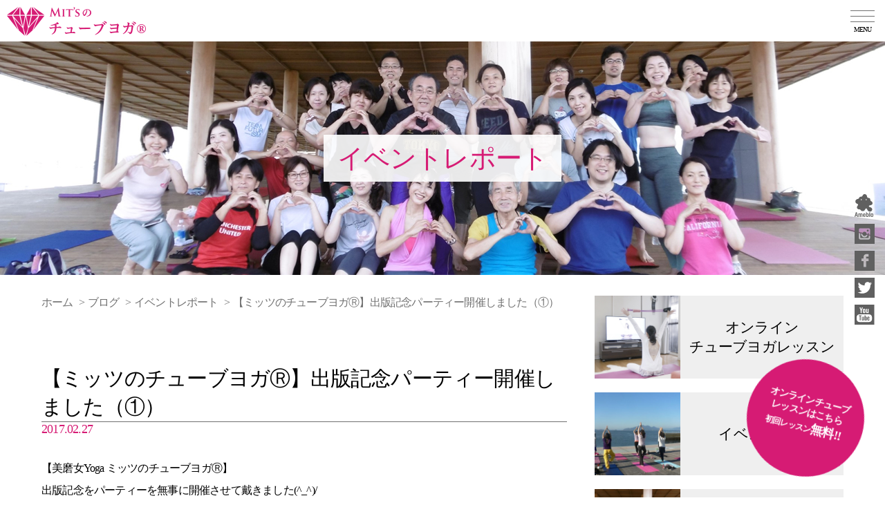

--- FILE ---
content_type: text/html; charset=UTF-8
request_url: https://mits-yogaclub.com/2017/02/27/%E3%80%90%E3%83%9F%E3%83%83%E3%83%84%E3%81%AE%E3%83%81%E3%83%A5%E3%83%BC%E3%83%96%E3%83%A8%E3%82%AC%E2%93%87%E3%80%91%E5%87%BA%E7%89%88%E8%A8%98%E5%BF%B5%E3%83%91%E3%83%BC%E3%83%86%E3%82%A3%E3%83%BC/
body_size: 58406
content:
<!DOCTYPE html>
<html lang="ja">
<head>
	<meta charset="utf-8">
	<meta http-equiv="X-UA-Compatible" content="IE=Edge">
	<meta name="viewport" content="width=device-width, maximum-scale=2.0, user-scalable=yes">
	
	<meta property="og:title" content="【ミッツのチューブヨガⓇ】出版記念パーティー開催しました（①） | ミッツヨガ倶楽部ミッツヨガ倶楽部"/>
	<meta property="og:image" content="https://mits-yogaclub.com/wp-content/themes/mityyogaglub_new/fb_share.jpg">
	<meta property="og:site_name" content="ミッツのチューブヨガ広島">
	<meta property="og:locale" content="ja_JP">
<!--css-->
	<link rel="stylesheet" href="https://mits-yogaclub.com/wp-content/themes/mityyogaglub_new/css/cmn.css?1769353981" type="text/css" />
	<link rel="stylesheet" href="https://mits-yogaclub.com/wp-content/themes/mityyogaglub_new/style.css?1769353981" type="text/css" />
	<link rel="stylesheet" href="https://mits-yogaclub.com/wp-content/themes/mityyogaglub_new/css/pages.css?1769353981" type="text/css" />
	<link rel="stylesheet" href="https://mits-yogaclub.com/wp-content/themes/mityyogaglub_new/css/basePageDesgin.css?1769353981" type="text/css" />

<!--favicon-->


		<!-- All in One SEO 4.8.1.1 - aioseo.com -->
		<title>【ミッツのチューブヨガⓇ】出版記念パーティー開催しました（①） | ミッツヨガ倶楽部</title>
	<meta name="robots" content="max-image-preview:large" />
	<meta name="author" content="mits-yogaclub"/>
	<link rel="canonical" href="https://mits-yogaclub.com/2017/02/27/%e3%80%90%e3%83%9f%e3%83%83%e3%83%84%e3%81%ae%e3%83%81%e3%83%a5%e3%83%bc%e3%83%96%e3%83%a8%e3%82%ac%e2%93%87%e3%80%91%e5%87%ba%e7%89%88%e8%a8%98%e5%bf%b5%e3%83%91%e3%83%bc%e3%83%86%e3%82%a3%e3%83%bc/" />
	<meta name="generator" content="All in One SEO (AIOSEO) 4.8.1.1" />
		<meta property="og:locale" content="ja_JP" />
		<meta property="og:site_name" content="ミッツヨガ倶楽部 | ミッツのチューブヨガ®で 効率よく健康的に美ボディメイク" />
		<meta property="og:type" content="article" />
		<meta property="og:title" content="【ミッツのチューブヨガⓇ】出版記念パーティー開催しました（①） | ミッツヨガ倶楽部" />
		<meta property="og:url" content="https://mits-yogaclub.com/2017/02/27/%e3%80%90%e3%83%9f%e3%83%83%e3%83%84%e3%81%ae%e3%83%81%e3%83%a5%e3%83%bc%e3%83%96%e3%83%a8%e3%82%ac%e2%93%87%e3%80%91%e5%87%ba%e7%89%88%e8%a8%98%e5%bf%b5%e3%83%91%e3%83%bc%e3%83%86%e3%82%a3%e3%83%bc/" />
		<meta property="article:published_time" content="2017-02-26T23:45:08+00:00" />
		<meta property="article:modified_time" content="2020-01-08T07:12:27+00:00" />
		<meta name="twitter:card" content="summary_large_image" />
		<meta name="twitter:title" content="【ミッツのチューブヨガⓇ】出版記念パーティー開催しました（①） | ミッツヨガ倶楽部" />
		<script type="application/ld+json" class="aioseo-schema">
			{"@context":"https:\/\/schema.org","@graph":[{"@type":"Article","@id":"https:\/\/mits-yogaclub.com\/2017\/02\/27\/%e3%80%90%e3%83%9f%e3%83%83%e3%83%84%e3%81%ae%e3%83%81%e3%83%a5%e3%83%bc%e3%83%96%e3%83%a8%e3%82%ac%e2%93%87%e3%80%91%e5%87%ba%e7%89%88%e8%a8%98%e5%bf%b5%e3%83%91%e3%83%bc%e3%83%86%e3%82%a3%e3%83%bc\/#article","name":"\u3010\u30df\u30c3\u30c4\u306e\u30c1\u30e5\u30fc\u30d6\u30e8\u30ac\u24c7\u3011\u51fa\u7248\u8a18\u5ff5\u30d1\u30fc\u30c6\u30a3\u30fc\u958b\u50ac\u3057\u307e\u3057\u305f\uff08\u2460\uff09 | \u30df\u30c3\u30c4\u30e8\u30ac\u5036\u697d\u90e8","headline":"\u3010\u30df\u30c3\u30c4\u306e\u30c1\u30e5\u30fc\u30d6\u30e8\u30ac\u24c7\u3011\u51fa\u7248\u8a18\u5ff5\u30d1\u30fc\u30c6\u30a3\u30fc\u958b\u50ac\u3057\u307e\u3057\u305f\uff08\u2460\uff09","author":{"@id":"https:\/\/mits-yogaclub.com\/author\/mits-yogaclub\/#author"},"publisher":{"@id":"https:\/\/mits-yogaclub.com\/#organization"},"image":{"@type":"ImageObject","url":"http:\/\/mitsyogaclub.sakura.ne.jp\/wp\/wp-content\/uploads\/2017\/03\/BeautyPlus_20170227220605_save-300x216.jpg","@id":"https:\/\/mits-yogaclub.com\/2017\/02\/27\/%e3%80%90%e3%83%9f%e3%83%83%e3%83%84%e3%81%ae%e3%83%81%e3%83%a5%e3%83%bc%e3%83%96%e3%83%a8%e3%82%ac%e2%93%87%e3%80%91%e5%87%ba%e7%89%88%e8%a8%98%e5%bf%b5%e3%83%91%e3%83%bc%e3%83%86%e3%82%a3%e3%83%bc\/#articleImage"},"datePublished":"2017-02-27T08:45:08+09:00","dateModified":"2020-01-08T16:12:27+09:00","inLanguage":"ja","mainEntityOfPage":{"@id":"https:\/\/mits-yogaclub.com\/2017\/02\/27\/%e3%80%90%e3%83%9f%e3%83%83%e3%83%84%e3%81%ae%e3%83%81%e3%83%a5%e3%83%bc%e3%83%96%e3%83%a8%e3%82%ac%e2%93%87%e3%80%91%e5%87%ba%e7%89%88%e8%a8%98%e5%bf%b5%e3%83%91%e3%83%bc%e3%83%86%e3%82%a3%e3%83%bc\/#webpage"},"isPartOf":{"@id":"https:\/\/mits-yogaclub.com\/2017\/02\/27\/%e3%80%90%e3%83%9f%e3%83%83%e3%83%84%e3%81%ae%e3%83%81%e3%83%a5%e3%83%bc%e3%83%96%e3%83%a8%e3%82%ac%e2%93%87%e3%80%91%e5%87%ba%e7%89%88%e8%a8%98%e5%bf%b5%e3%83%91%e3%83%bc%e3%83%86%e3%82%a3%e3%83%bc\/#webpage"},"articleSection":"\u30a4\u30d9\u30f3\u30c8\u30ec\u30dd\u30fc\u30c8"},{"@type":"BreadcrumbList","@id":"https:\/\/mits-yogaclub.com\/2017\/02\/27\/%e3%80%90%e3%83%9f%e3%83%83%e3%83%84%e3%81%ae%e3%83%81%e3%83%a5%e3%83%bc%e3%83%96%e3%83%a8%e3%82%ac%e2%93%87%e3%80%91%e5%87%ba%e7%89%88%e8%a8%98%e5%bf%b5%e3%83%91%e3%83%bc%e3%83%86%e3%82%a3%e3%83%bc\/#breadcrumblist","itemListElement":[{"@type":"ListItem","@id":"https:\/\/mits-yogaclub.com\/#listItem","position":1,"name":"\u5bb6","item":"https:\/\/mits-yogaclub.com\/","nextItem":{"@type":"ListItem","@id":"https:\/\/mits-yogaclub.com\/2017\/#listItem","name":"2017"}},{"@type":"ListItem","@id":"https:\/\/mits-yogaclub.com\/2017\/#listItem","position":2,"name":"2017","item":"https:\/\/mits-yogaclub.com\/2017\/","nextItem":{"@type":"ListItem","@id":"https:\/\/mits-yogaclub.com\/2017\/02\/#listItem","name":"February"},"previousItem":{"@type":"ListItem","@id":"https:\/\/mits-yogaclub.com\/#listItem","name":"\u5bb6"}},{"@type":"ListItem","@id":"https:\/\/mits-yogaclub.com\/2017\/02\/#listItem","position":3,"name":"February","item":"https:\/\/mits-yogaclub.com\/2017\/02\/","nextItem":{"@type":"ListItem","@id":"https:\/\/mits-yogaclub.com\/2017\/02\/27\/#listItem","name":"27"},"previousItem":{"@type":"ListItem","@id":"https:\/\/mits-yogaclub.com\/2017\/#listItem","name":"2017"}},{"@type":"ListItem","@id":"https:\/\/mits-yogaclub.com\/2017\/02\/27\/#listItem","position":4,"name":"27","item":"https:\/\/mits-yogaclub.com\/2017\/02\/27\/","nextItem":{"@type":"ListItem","@id":"https:\/\/mits-yogaclub.com\/2017\/02\/27\/%e3%80%90%e3%83%9f%e3%83%83%e3%83%84%e3%81%ae%e3%83%81%e3%83%a5%e3%83%bc%e3%83%96%e3%83%a8%e3%82%ac%e2%93%87%e3%80%91%e5%87%ba%e7%89%88%e8%a8%98%e5%bf%b5%e3%83%91%e3%83%bc%e3%83%86%e3%82%a3%e3%83%bc\/#listItem","name":"\u3010\u30df\u30c3\u30c4\u306e\u30c1\u30e5\u30fc\u30d6\u30e8\u30ac\u24c7\u3011\u51fa\u7248\u8a18\u5ff5\u30d1\u30fc\u30c6\u30a3\u30fc\u958b\u50ac\u3057\u307e\u3057\u305f\uff08\u2460\uff09"},"previousItem":{"@type":"ListItem","@id":"https:\/\/mits-yogaclub.com\/2017\/02\/#listItem","name":"February"}},{"@type":"ListItem","@id":"https:\/\/mits-yogaclub.com\/2017\/02\/27\/%e3%80%90%e3%83%9f%e3%83%83%e3%83%84%e3%81%ae%e3%83%81%e3%83%a5%e3%83%bc%e3%83%96%e3%83%a8%e3%82%ac%e2%93%87%e3%80%91%e5%87%ba%e7%89%88%e8%a8%98%e5%bf%b5%e3%83%91%e3%83%bc%e3%83%86%e3%82%a3%e3%83%bc\/#listItem","position":5,"name":"\u3010\u30df\u30c3\u30c4\u306e\u30c1\u30e5\u30fc\u30d6\u30e8\u30ac\u24c7\u3011\u51fa\u7248\u8a18\u5ff5\u30d1\u30fc\u30c6\u30a3\u30fc\u958b\u50ac\u3057\u307e\u3057\u305f\uff08\u2460\uff09","previousItem":{"@type":"ListItem","@id":"https:\/\/mits-yogaclub.com\/2017\/02\/27\/#listItem","name":"27"}}]},{"@type":"Organization","@id":"https:\/\/mits-yogaclub.com\/#organization","name":"\u30df\u30c3\u30c4\u30e8\u30ac\u5036\u697d\u90e8","description":"\u30df\u30c3\u30c4\u306e\u30c1\u30e5\u30fc\u30d6\u30e8\u30ac\u00ae\u3067 \u52b9\u7387\u3088\u304f\u5065\u5eb7\u7684\u306b\u7f8e\u30dc\u30c7\u30a3\u30e1\u30a4\u30af","url":"https:\/\/mits-yogaclub.com\/"},{"@type":"Person","@id":"https:\/\/mits-yogaclub.com\/author\/mits-yogaclub\/#author","url":"https:\/\/mits-yogaclub.com\/author\/mits-yogaclub\/","name":"mits-yogaclub","image":{"@type":"ImageObject","@id":"https:\/\/mits-yogaclub.com\/2017\/02\/27\/%e3%80%90%e3%83%9f%e3%83%83%e3%83%84%e3%81%ae%e3%83%81%e3%83%a5%e3%83%bc%e3%83%96%e3%83%a8%e3%82%ac%e2%93%87%e3%80%91%e5%87%ba%e7%89%88%e8%a8%98%e5%bf%b5%e3%83%91%e3%83%bc%e3%83%86%e3%82%a3%e3%83%bc\/#authorImage","url":"https:\/\/secure.gravatar.com\/avatar\/d74a8059574687d35ed3e958a1ab3960?s=96&d=mm&r=g","width":96,"height":96,"caption":"mits-yogaclub"}},{"@type":"WebPage","@id":"https:\/\/mits-yogaclub.com\/2017\/02\/27\/%e3%80%90%e3%83%9f%e3%83%83%e3%83%84%e3%81%ae%e3%83%81%e3%83%a5%e3%83%bc%e3%83%96%e3%83%a8%e3%82%ac%e2%93%87%e3%80%91%e5%87%ba%e7%89%88%e8%a8%98%e5%bf%b5%e3%83%91%e3%83%bc%e3%83%86%e3%82%a3%e3%83%bc\/#webpage","url":"https:\/\/mits-yogaclub.com\/2017\/02\/27\/%e3%80%90%e3%83%9f%e3%83%83%e3%83%84%e3%81%ae%e3%83%81%e3%83%a5%e3%83%bc%e3%83%96%e3%83%a8%e3%82%ac%e2%93%87%e3%80%91%e5%87%ba%e7%89%88%e8%a8%98%e5%bf%b5%e3%83%91%e3%83%bc%e3%83%86%e3%82%a3%e3%83%bc\/","name":"\u3010\u30df\u30c3\u30c4\u306e\u30c1\u30e5\u30fc\u30d6\u30e8\u30ac\u24c7\u3011\u51fa\u7248\u8a18\u5ff5\u30d1\u30fc\u30c6\u30a3\u30fc\u958b\u50ac\u3057\u307e\u3057\u305f\uff08\u2460\uff09 | \u30df\u30c3\u30c4\u30e8\u30ac\u5036\u697d\u90e8","inLanguage":"ja","isPartOf":{"@id":"https:\/\/mits-yogaclub.com\/#website"},"breadcrumb":{"@id":"https:\/\/mits-yogaclub.com\/2017\/02\/27\/%e3%80%90%e3%83%9f%e3%83%83%e3%83%84%e3%81%ae%e3%83%81%e3%83%a5%e3%83%bc%e3%83%96%e3%83%a8%e3%82%ac%e2%93%87%e3%80%91%e5%87%ba%e7%89%88%e8%a8%98%e5%bf%b5%e3%83%91%e3%83%bc%e3%83%86%e3%82%a3%e3%83%bc\/#breadcrumblist"},"author":{"@id":"https:\/\/mits-yogaclub.com\/author\/mits-yogaclub\/#author"},"creator":{"@id":"https:\/\/mits-yogaclub.com\/author\/mits-yogaclub\/#author"},"datePublished":"2017-02-27T08:45:08+09:00","dateModified":"2020-01-08T16:12:27+09:00"},{"@type":"WebSite","@id":"https:\/\/mits-yogaclub.com\/#website","url":"https:\/\/mits-yogaclub.com\/","name":"\u30df\u30c3\u30c4\u30e8\u30ac\u5036\u697d\u90e8","description":"\u30df\u30c3\u30c4\u306e\u30c1\u30e5\u30fc\u30d6\u30e8\u30ac\u00ae\u3067 \u52b9\u7387\u3088\u304f\u5065\u5eb7\u7684\u306b\u7f8e\u30dc\u30c7\u30a3\u30e1\u30a4\u30af","inLanguage":"ja","publisher":{"@id":"https:\/\/mits-yogaclub.com\/#organization"}}]}
		</script>
		<!-- All in One SEO -->

<script type="text/javascript">
/* <![CDATA[ */
window._wpemojiSettings = {"baseUrl":"https:\/\/s.w.org\/images\/core\/emoji\/15.0.3\/72x72\/","ext":".png","svgUrl":"https:\/\/s.w.org\/images\/core\/emoji\/15.0.3\/svg\/","svgExt":".svg","source":{"concatemoji":"https:\/\/mits-yogaclub.com\/wp-includes\/js\/wp-emoji-release.min.js?ver=6.6.4"}};
/*! This file is auto-generated */
!function(i,n){var o,s,e;function c(e){try{var t={supportTests:e,timestamp:(new Date).valueOf()};sessionStorage.setItem(o,JSON.stringify(t))}catch(e){}}function p(e,t,n){e.clearRect(0,0,e.canvas.width,e.canvas.height),e.fillText(t,0,0);var t=new Uint32Array(e.getImageData(0,0,e.canvas.width,e.canvas.height).data),r=(e.clearRect(0,0,e.canvas.width,e.canvas.height),e.fillText(n,0,0),new Uint32Array(e.getImageData(0,0,e.canvas.width,e.canvas.height).data));return t.every(function(e,t){return e===r[t]})}function u(e,t,n){switch(t){case"flag":return n(e,"\ud83c\udff3\ufe0f\u200d\u26a7\ufe0f","\ud83c\udff3\ufe0f\u200b\u26a7\ufe0f")?!1:!n(e,"\ud83c\uddfa\ud83c\uddf3","\ud83c\uddfa\u200b\ud83c\uddf3")&&!n(e,"\ud83c\udff4\udb40\udc67\udb40\udc62\udb40\udc65\udb40\udc6e\udb40\udc67\udb40\udc7f","\ud83c\udff4\u200b\udb40\udc67\u200b\udb40\udc62\u200b\udb40\udc65\u200b\udb40\udc6e\u200b\udb40\udc67\u200b\udb40\udc7f");case"emoji":return!n(e,"\ud83d\udc26\u200d\u2b1b","\ud83d\udc26\u200b\u2b1b")}return!1}function f(e,t,n){var r="undefined"!=typeof WorkerGlobalScope&&self instanceof WorkerGlobalScope?new OffscreenCanvas(300,150):i.createElement("canvas"),a=r.getContext("2d",{willReadFrequently:!0}),o=(a.textBaseline="top",a.font="600 32px Arial",{});return e.forEach(function(e){o[e]=t(a,e,n)}),o}function t(e){var t=i.createElement("script");t.src=e,t.defer=!0,i.head.appendChild(t)}"undefined"!=typeof Promise&&(o="wpEmojiSettingsSupports",s=["flag","emoji"],n.supports={everything:!0,everythingExceptFlag:!0},e=new Promise(function(e){i.addEventListener("DOMContentLoaded",e,{once:!0})}),new Promise(function(t){var n=function(){try{var e=JSON.parse(sessionStorage.getItem(o));if("object"==typeof e&&"number"==typeof e.timestamp&&(new Date).valueOf()<e.timestamp+604800&&"object"==typeof e.supportTests)return e.supportTests}catch(e){}return null}();if(!n){if("undefined"!=typeof Worker&&"undefined"!=typeof OffscreenCanvas&&"undefined"!=typeof URL&&URL.createObjectURL&&"undefined"!=typeof Blob)try{var e="postMessage("+f.toString()+"("+[JSON.stringify(s),u.toString(),p.toString()].join(",")+"));",r=new Blob([e],{type:"text/javascript"}),a=new Worker(URL.createObjectURL(r),{name:"wpTestEmojiSupports"});return void(a.onmessage=function(e){c(n=e.data),a.terminate(),t(n)})}catch(e){}c(n=f(s,u,p))}t(n)}).then(function(e){for(var t in e)n.supports[t]=e[t],n.supports.everything=n.supports.everything&&n.supports[t],"flag"!==t&&(n.supports.everythingExceptFlag=n.supports.everythingExceptFlag&&n.supports[t]);n.supports.everythingExceptFlag=n.supports.everythingExceptFlag&&!n.supports.flag,n.DOMReady=!1,n.readyCallback=function(){n.DOMReady=!0}}).then(function(){return e}).then(function(){var e;n.supports.everything||(n.readyCallback(),(e=n.source||{}).concatemoji?t(e.concatemoji):e.wpemoji&&e.twemoji&&(t(e.twemoji),t(e.wpemoji)))}))}((window,document),window._wpemojiSettings);
/* ]]> */
</script>
<style id='wp-emoji-styles-inline-css' type='text/css'>

	img.wp-smiley, img.emoji {
		display: inline !important;
		border: none !important;
		box-shadow: none !important;
		height: 1em !important;
		width: 1em !important;
		margin: 0 0.07em !important;
		vertical-align: -0.1em !important;
		background: none !important;
		padding: 0 !important;
	}
</style>
<link rel='stylesheet' id='wp-block-library-css' href='https://mits-yogaclub.com/wp-includes/css/dist/block-library/style.min.css?ver=6.6.4' type='text/css' media='all' />
<style id='classic-theme-styles-inline-css' type='text/css'>
/*! This file is auto-generated */
.wp-block-button__link{color:#fff;background-color:#32373c;border-radius:9999px;box-shadow:none;text-decoration:none;padding:calc(.667em + 2px) calc(1.333em + 2px);font-size:1.125em}.wp-block-file__button{background:#32373c;color:#fff;text-decoration:none}
</style>
<style id='global-styles-inline-css' type='text/css'>
:root{--wp--preset--aspect-ratio--square: 1;--wp--preset--aspect-ratio--4-3: 4/3;--wp--preset--aspect-ratio--3-4: 3/4;--wp--preset--aspect-ratio--3-2: 3/2;--wp--preset--aspect-ratio--2-3: 2/3;--wp--preset--aspect-ratio--16-9: 16/9;--wp--preset--aspect-ratio--9-16: 9/16;--wp--preset--color--black: #000000;--wp--preset--color--cyan-bluish-gray: #abb8c3;--wp--preset--color--white: #ffffff;--wp--preset--color--pale-pink: #f78da7;--wp--preset--color--vivid-red: #cf2e2e;--wp--preset--color--luminous-vivid-orange: #ff6900;--wp--preset--color--luminous-vivid-amber: #fcb900;--wp--preset--color--light-green-cyan: #7bdcb5;--wp--preset--color--vivid-green-cyan: #00d084;--wp--preset--color--pale-cyan-blue: #8ed1fc;--wp--preset--color--vivid-cyan-blue: #0693e3;--wp--preset--color--vivid-purple: #9b51e0;--wp--preset--gradient--vivid-cyan-blue-to-vivid-purple: linear-gradient(135deg,rgba(6,147,227,1) 0%,rgb(155,81,224) 100%);--wp--preset--gradient--light-green-cyan-to-vivid-green-cyan: linear-gradient(135deg,rgb(122,220,180) 0%,rgb(0,208,130) 100%);--wp--preset--gradient--luminous-vivid-amber-to-luminous-vivid-orange: linear-gradient(135deg,rgba(252,185,0,1) 0%,rgba(255,105,0,1) 100%);--wp--preset--gradient--luminous-vivid-orange-to-vivid-red: linear-gradient(135deg,rgba(255,105,0,1) 0%,rgb(207,46,46) 100%);--wp--preset--gradient--very-light-gray-to-cyan-bluish-gray: linear-gradient(135deg,rgb(238,238,238) 0%,rgb(169,184,195) 100%);--wp--preset--gradient--cool-to-warm-spectrum: linear-gradient(135deg,rgb(74,234,220) 0%,rgb(151,120,209) 20%,rgb(207,42,186) 40%,rgb(238,44,130) 60%,rgb(251,105,98) 80%,rgb(254,248,76) 100%);--wp--preset--gradient--blush-light-purple: linear-gradient(135deg,rgb(255,206,236) 0%,rgb(152,150,240) 100%);--wp--preset--gradient--blush-bordeaux: linear-gradient(135deg,rgb(254,205,165) 0%,rgb(254,45,45) 50%,rgb(107,0,62) 100%);--wp--preset--gradient--luminous-dusk: linear-gradient(135deg,rgb(255,203,112) 0%,rgb(199,81,192) 50%,rgb(65,88,208) 100%);--wp--preset--gradient--pale-ocean: linear-gradient(135deg,rgb(255,245,203) 0%,rgb(182,227,212) 50%,rgb(51,167,181) 100%);--wp--preset--gradient--electric-grass: linear-gradient(135deg,rgb(202,248,128) 0%,rgb(113,206,126) 100%);--wp--preset--gradient--midnight: linear-gradient(135deg,rgb(2,3,129) 0%,rgb(40,116,252) 100%);--wp--preset--font-size--small: 13px;--wp--preset--font-size--medium: 20px;--wp--preset--font-size--large: 36px;--wp--preset--font-size--x-large: 42px;--wp--preset--spacing--20: 0.44rem;--wp--preset--spacing--30: 0.67rem;--wp--preset--spacing--40: 1rem;--wp--preset--spacing--50: 1.5rem;--wp--preset--spacing--60: 2.25rem;--wp--preset--spacing--70: 3.38rem;--wp--preset--spacing--80: 5.06rem;--wp--preset--shadow--natural: 6px 6px 9px rgba(0, 0, 0, 0.2);--wp--preset--shadow--deep: 12px 12px 50px rgba(0, 0, 0, 0.4);--wp--preset--shadow--sharp: 6px 6px 0px rgba(0, 0, 0, 0.2);--wp--preset--shadow--outlined: 6px 6px 0px -3px rgba(255, 255, 255, 1), 6px 6px rgba(0, 0, 0, 1);--wp--preset--shadow--crisp: 6px 6px 0px rgba(0, 0, 0, 1);}:where(.is-layout-flex){gap: 0.5em;}:where(.is-layout-grid){gap: 0.5em;}body .is-layout-flex{display: flex;}.is-layout-flex{flex-wrap: wrap;align-items: center;}.is-layout-flex > :is(*, div){margin: 0;}body .is-layout-grid{display: grid;}.is-layout-grid > :is(*, div){margin: 0;}:where(.wp-block-columns.is-layout-flex){gap: 2em;}:where(.wp-block-columns.is-layout-grid){gap: 2em;}:where(.wp-block-post-template.is-layout-flex){gap: 1.25em;}:where(.wp-block-post-template.is-layout-grid){gap: 1.25em;}.has-black-color{color: var(--wp--preset--color--black) !important;}.has-cyan-bluish-gray-color{color: var(--wp--preset--color--cyan-bluish-gray) !important;}.has-white-color{color: var(--wp--preset--color--white) !important;}.has-pale-pink-color{color: var(--wp--preset--color--pale-pink) !important;}.has-vivid-red-color{color: var(--wp--preset--color--vivid-red) !important;}.has-luminous-vivid-orange-color{color: var(--wp--preset--color--luminous-vivid-orange) !important;}.has-luminous-vivid-amber-color{color: var(--wp--preset--color--luminous-vivid-amber) !important;}.has-light-green-cyan-color{color: var(--wp--preset--color--light-green-cyan) !important;}.has-vivid-green-cyan-color{color: var(--wp--preset--color--vivid-green-cyan) !important;}.has-pale-cyan-blue-color{color: var(--wp--preset--color--pale-cyan-blue) !important;}.has-vivid-cyan-blue-color{color: var(--wp--preset--color--vivid-cyan-blue) !important;}.has-vivid-purple-color{color: var(--wp--preset--color--vivid-purple) !important;}.has-black-background-color{background-color: var(--wp--preset--color--black) !important;}.has-cyan-bluish-gray-background-color{background-color: var(--wp--preset--color--cyan-bluish-gray) !important;}.has-white-background-color{background-color: var(--wp--preset--color--white) !important;}.has-pale-pink-background-color{background-color: var(--wp--preset--color--pale-pink) !important;}.has-vivid-red-background-color{background-color: var(--wp--preset--color--vivid-red) !important;}.has-luminous-vivid-orange-background-color{background-color: var(--wp--preset--color--luminous-vivid-orange) !important;}.has-luminous-vivid-amber-background-color{background-color: var(--wp--preset--color--luminous-vivid-amber) !important;}.has-light-green-cyan-background-color{background-color: var(--wp--preset--color--light-green-cyan) !important;}.has-vivid-green-cyan-background-color{background-color: var(--wp--preset--color--vivid-green-cyan) !important;}.has-pale-cyan-blue-background-color{background-color: var(--wp--preset--color--pale-cyan-blue) !important;}.has-vivid-cyan-blue-background-color{background-color: var(--wp--preset--color--vivid-cyan-blue) !important;}.has-vivid-purple-background-color{background-color: var(--wp--preset--color--vivid-purple) !important;}.has-black-border-color{border-color: var(--wp--preset--color--black) !important;}.has-cyan-bluish-gray-border-color{border-color: var(--wp--preset--color--cyan-bluish-gray) !important;}.has-white-border-color{border-color: var(--wp--preset--color--white) !important;}.has-pale-pink-border-color{border-color: var(--wp--preset--color--pale-pink) !important;}.has-vivid-red-border-color{border-color: var(--wp--preset--color--vivid-red) !important;}.has-luminous-vivid-orange-border-color{border-color: var(--wp--preset--color--luminous-vivid-orange) !important;}.has-luminous-vivid-amber-border-color{border-color: var(--wp--preset--color--luminous-vivid-amber) !important;}.has-light-green-cyan-border-color{border-color: var(--wp--preset--color--light-green-cyan) !important;}.has-vivid-green-cyan-border-color{border-color: var(--wp--preset--color--vivid-green-cyan) !important;}.has-pale-cyan-blue-border-color{border-color: var(--wp--preset--color--pale-cyan-blue) !important;}.has-vivid-cyan-blue-border-color{border-color: var(--wp--preset--color--vivid-cyan-blue) !important;}.has-vivid-purple-border-color{border-color: var(--wp--preset--color--vivid-purple) !important;}.has-vivid-cyan-blue-to-vivid-purple-gradient-background{background: var(--wp--preset--gradient--vivid-cyan-blue-to-vivid-purple) !important;}.has-light-green-cyan-to-vivid-green-cyan-gradient-background{background: var(--wp--preset--gradient--light-green-cyan-to-vivid-green-cyan) !important;}.has-luminous-vivid-amber-to-luminous-vivid-orange-gradient-background{background: var(--wp--preset--gradient--luminous-vivid-amber-to-luminous-vivid-orange) !important;}.has-luminous-vivid-orange-to-vivid-red-gradient-background{background: var(--wp--preset--gradient--luminous-vivid-orange-to-vivid-red) !important;}.has-very-light-gray-to-cyan-bluish-gray-gradient-background{background: var(--wp--preset--gradient--very-light-gray-to-cyan-bluish-gray) !important;}.has-cool-to-warm-spectrum-gradient-background{background: var(--wp--preset--gradient--cool-to-warm-spectrum) !important;}.has-blush-light-purple-gradient-background{background: var(--wp--preset--gradient--blush-light-purple) !important;}.has-blush-bordeaux-gradient-background{background: var(--wp--preset--gradient--blush-bordeaux) !important;}.has-luminous-dusk-gradient-background{background: var(--wp--preset--gradient--luminous-dusk) !important;}.has-pale-ocean-gradient-background{background: var(--wp--preset--gradient--pale-ocean) !important;}.has-electric-grass-gradient-background{background: var(--wp--preset--gradient--electric-grass) !important;}.has-midnight-gradient-background{background: var(--wp--preset--gradient--midnight) !important;}.has-small-font-size{font-size: var(--wp--preset--font-size--small) !important;}.has-medium-font-size{font-size: var(--wp--preset--font-size--medium) !important;}.has-large-font-size{font-size: var(--wp--preset--font-size--large) !important;}.has-x-large-font-size{font-size: var(--wp--preset--font-size--x-large) !important;}
:where(.wp-block-post-template.is-layout-flex){gap: 1.25em;}:where(.wp-block-post-template.is-layout-grid){gap: 1.25em;}
:where(.wp-block-columns.is-layout-flex){gap: 2em;}:where(.wp-block-columns.is-layout-grid){gap: 2em;}
:root :where(.wp-block-pullquote){font-size: 1.5em;line-height: 1.6;}
</style>
<style id='akismet-widget-style-inline-css' type='text/css'>

			.a-stats {
				--akismet-color-mid-green: #357b49;
				--akismet-color-white: #fff;
				--akismet-color-light-grey: #f6f7f7;

				max-width: 350px;
				width: auto;
			}

			.a-stats * {
				all: unset;
				box-sizing: border-box;
			}

			.a-stats strong {
				font-weight: 600;
			}

			.a-stats a.a-stats__link,
			.a-stats a.a-stats__link:visited,
			.a-stats a.a-stats__link:active {
				background: var(--akismet-color-mid-green);
				border: none;
				box-shadow: none;
				border-radius: 8px;
				color: var(--akismet-color-white);
				cursor: pointer;
				display: block;
				font-family: -apple-system, BlinkMacSystemFont, 'Segoe UI', 'Roboto', 'Oxygen-Sans', 'Ubuntu', 'Cantarell', 'Helvetica Neue', sans-serif;
				font-weight: 500;
				padding: 12px;
				text-align: center;
				text-decoration: none;
				transition: all 0.2s ease;
			}

			/* Extra specificity to deal with TwentyTwentyOne focus style */
			.widget .a-stats a.a-stats__link:focus {
				background: var(--akismet-color-mid-green);
				color: var(--akismet-color-white);
				text-decoration: none;
			}

			.a-stats a.a-stats__link:hover {
				filter: brightness(110%);
				box-shadow: 0 4px 12px rgba(0, 0, 0, 0.06), 0 0 2px rgba(0, 0, 0, 0.16);
			}

			.a-stats .count {
				color: var(--akismet-color-white);
				display: block;
				font-size: 1.5em;
				line-height: 1.4;
				padding: 0 13px;
				white-space: nowrap;
			}
		
</style>
<link rel='stylesheet' id='wp-pagenavi-css' href='https://mits-yogaclub.com/wp-content/plugins/wp-pagenavi/pagenavi-css.css?ver=2.70' type='text/css' media='all' />
<script type="text/javascript" src="https://mits-yogaclub.com/wp-includes/js/jquery/jquery.min.js?ver=3.7.1" id="jquery-core-js"></script>
<script type="text/javascript" src="https://mits-yogaclub.com/wp-includes/js/jquery/jquery-migrate.min.js?ver=3.4.1" id="jquery-migrate-js"></script>
<link rel="https://api.w.org/" href="https://mits-yogaclub.com/wp-json/" /><link rel="alternate" title="JSON" type="application/json" href="https://mits-yogaclub.com/wp-json/wp/v2/posts/563" /><link rel="EditURI" type="application/rsd+xml" title="RSD" href="https://mits-yogaclub.com/xmlrpc.php?rsd" />
<meta name="generator" content="WordPress 6.6.4" />
<link rel='shortlink' href='https://mits-yogaclub.com/?p=563' />
<link rel="alternate" title="oEmbed (JSON)" type="application/json+oembed" href="https://mits-yogaclub.com/wp-json/oembed/1.0/embed?url=https%3A%2F%2Fmits-yogaclub.com%2F2017%2F02%2F27%2F%25e3%2580%2590%25e3%2583%259f%25e3%2583%2583%25e3%2583%2584%25e3%2581%25ae%25e3%2583%2581%25e3%2583%25a5%25e3%2583%25bc%25e3%2583%2596%25e3%2583%25a8%25e3%2582%25ac%25e2%2593%2587%25e3%2580%2591%25e5%2587%25ba%25e7%2589%2588%25e8%25a8%2598%25e5%25bf%25b5%25e3%2583%2591%25e3%2583%25bc%25e3%2583%2586%25e3%2582%25a3%25e3%2583%25bc%2F" />
<link rel="alternate" title="oEmbed (XML)" type="text/xml+oembed" href="https://mits-yogaclub.com/wp-json/oembed/1.0/embed?url=https%3A%2F%2Fmits-yogaclub.com%2F2017%2F02%2F27%2F%25e3%2580%2590%25e3%2583%259f%25e3%2583%2583%25e3%2583%2584%25e3%2581%25ae%25e3%2583%2581%25e3%2583%25a5%25e3%2583%25bc%25e3%2583%2596%25e3%2583%25a8%25e3%2582%25ac%25e2%2593%2587%25e3%2580%2591%25e5%2587%25ba%25e7%2589%2588%25e8%25a8%2598%25e5%25bf%25b5%25e3%2583%2591%25e3%2583%25bc%25e3%2583%2586%25e3%2582%25a3%25e3%2583%25bc%2F&#038;format=xml" />
<style type="text/css">.broken_link, a.broken_link {
	text-decoration: line-through;
}</style><link rel="icon" href="https://mits-yogaclub.com/wp-content/uploads/2020/01/cropped-66d6e5b669d4eb5b2f9a63ec3bded7ca-32x32.png" sizes="32x32" />
<link rel="icon" href="https://mits-yogaclub.com/wp-content/uploads/2020/01/cropped-66d6e5b669d4eb5b2f9a63ec3bded7ca-192x192.png" sizes="192x192" />
<link rel="apple-touch-icon" href="https://mits-yogaclub.com/wp-content/uploads/2020/01/cropped-66d6e5b669d4eb5b2f9a63ec3bded7ca-180x180.png" />
<meta name="msapplication-TileImage" content="https://mits-yogaclub.com/wp-content/uploads/2020/01/cropped-66d6e5b669d4eb5b2f9a63ec3bded7ca-270x270.png" />

<!--js-->
<script src="https://mits-yogaclub.com/wp-content/themes/mityyogaglub_new/js/jquery.easing.1.3.js"></script>


<!--analytics-->
<!-- Global site tag (gtag.js) - Google Analytics -->
<script async src="https://www.googletagmanager.com/gtag/js?id=UA-155976654-1"></script>
<script>
  window.dataLayer = window.dataLayer || [];
  function gtag(){dataLayer.push(arguments);}
  gtag('js', new Date());

  gtag('config', 'UA-155976654-1');
</script>


</head>
<body >
<header id="global-header">
	<div class="inner">
    	<h1 class="site-ttl"><a href="https://mits-yogaclub.com">ミッツのチューブヨガ広島</a></h1>
    </div>
</header>

<div id="menu-btn">
     <div id="menu-btn-in">
          <span class="t"></span><span class="m"></span><span class="b"></span>
     </div>
     <p class="mincho">MENU</p>
</div>


<!--▼ナビ▼-->
<nav id="mainNavWrap">
    <div class="mainNav-in">
        <ul id="mainNav">
            <li><a href="https://mits-yogaclub.com">HOME</a></li>
            <li><a href="https://mits-yogaclub.com/about/">ミッツのチューブヨガ&#174;とは</a></li>
            <li><a href="https://mits-yogaclub.com/schedule/">レッスン情報</a></li>
            <li><a href="https://mits-yogaclub.com/instructor-cource/">インストラクター養成講座</a></li>
            <li><span>オンラインレッスン</span>
                <ul>
                    <li><a href="https://mits-yogaclub.com/about-tubeyoga/">オンラインチューブヨガレッスンとは？</a></li>
                    <li><a href="https://mits-yogaclub.com/how-to-lesson">レッスンの受講方法</a></li>
                    <li><a href="https://mits-yogaclub.com/category/voice/">オンラインレッスンの受講者のお声</a></li>
                </ul>
            </li>
            <li><a href="https://home.tsuku2.jp/storeDetail.php?scd=0000194849" target="_blank">オンラインショップ</a></li>
            <li><a href="https://mits-yogaclub.com/blog/">ブログ</a></li>
            <li><a href="https://mits-yogaclub.com/qa/">よくある質問</a></li>
            <li><a href="https://mits-yogaclub.com/contact/">お問い合わせ</a></li>
        </ul>
        
        <ul id="nav-sns">
			            <li><a href="https://ameblo.jp/yogini-mitu/" target="_blank"><img src="https://mits-yogaclub.com/wp-content/themes/mityyogaglub_new/images/icon_ameba.png" alt="Ameba"></a></li>
						            <li><a href="https://www.instagram.com/mitsuko.ishii_diamond/" target="_blank"><img src="https://mits-yogaclub.com/wp-content/themes/mityyogaglub_new/images/icon_insta.png" alt="instagram"></a></li>
						            <li><a href="https://www.facebook.com/yogaschool.hiroshima/" target="_blank"><img src="https://mits-yogaclub.com/wp-content/themes/mityyogaglub_new/images/icon_fb.png" alt="facebook"></a></li>
						            <li><a href="https://twitter.com/Mikko3838" target="_blank"><img src="https://mits-yogaclub.com/wp-content/themes/mityyogaglub_new/images/icon_tw.png" alt="twitter"></a></li>
						            <li><a href="https://www.youtube.com/channel/UCCd0IFWkFETVx421H_TtqdA/videos" target="_blank"><img src="https://mits-yogaclub.com/wp-content/themes/mityyogaglub_new/images/icon_youtube.png" alt="youtube"></a></li>
			        </ul>
    </div>
</nav><!--/#-mainNavWrap-->





<div id="pageImg" style="background: url(https://mits-yogaclub.com/wp-content/themes/mityyogaglub_new/images/event-report_main.jpg) no-repeat center;">
     <h2 class="page-ttl">イベントレポート</h2>
</div>


<!--single default 563-->
<div id="container" class="clear">

     <div id="contents">

          <nav id="bread">
               <ul itemscope itemtype="http://schema.org/BreadcrumbList">
                  <li itemprop="itemListElement" itemscope itemtype="http://schema.org/ListItem"><a href="https://mits-yogaclub.com" itemprop="item"><span itemprop="name">ホーム</span></a><meta itemprop="position" content="1" /></li>
                  <li itemprop="itemListElement" itemscope itemtype="http://schema.org/ListItem"><a href="https://mits-yogaclub.com/blog/" itemprop="item"><span itemprop="name">ブログ</span></a><meta itemprop="position" content="2" /></li>
                  <li itemprop="itemListElement" itemscope itemtype="http://schema.org/ListItem"><a href="https://mits-yogaclub.com/category/event-report/" itemprop="item"><span itemprop="name">イベントレポート</span></a><meta itemprop="position" content="3" /></li>
                  <li itemprop="itemListElement" itemscope itemtype="http://schema.org/ListItem"><span itemprop="name">【ミッツのチューブヨガⓇ】出版記念パーティー開催しました（①）</span><meta itemprop="position" content="4" /></li>
               </ul>
          </nav>


          <article class="page-contents" >

               <div class="post-header">
                    <h1 class="post-ttl">【ミッツのチューブヨガⓇ】出版記念パーティー開催しました（①）</h1>
                    <p class="post-date">2017.02.27</p>
               </div>

               <div class="post-body">
 <!--563--><p>【美磨女Yoga ミッツのチューブヨガⓇ】<br />
出版記念をパーティーを無事に開催させて戴きました(^_^)/<br />
パーティーへお越しくださいました、59名の皆さま<br />
ありがとうございました♡<br />
まずは、開会前にシェフとパシャリ↓<br />
<img fetchpriority="high" decoding="async" class="alignnone size-medium wp-image-564" src="http://mitsyogaclub.sakura.ne.jp/wp/wp-content/uploads/2017/03/BeautyPlus_20170227220605_save-300x216.jpg" alt="" width="300" height="216" srcset="https://mits-yogaclub.com/wp-content/uploads/2017/03/BeautyPlus_20170227220605_save-300x216.jpg 300w, https://mits-yogaclub.com/wp-content/uploads/2017/03/BeautyPlus_20170227220605_save-768x552.jpg 768w, https://mits-yogaclub.com/wp-content/uploads/2017/03/BeautyPlus_20170227220605_save-1024x736.jpg 1024w, https://mits-yogaclub.com/wp-content/uploads/2017/03/BeautyPlus_20170227220605_save.jpg 1280w" sizes="(max-width: 300px) 100vw, 300px" /></p>
<p>「Yoga」とはサンスクリット語で「ユジュ」と言い、<br />
「何かと何かを結ぶ」や「繋ぐ」の意味があります(^_^)/<br />
「Yogaで心を繋いだご縁クローバー」を大切に<br />
この本で一人でも多くの方からOnlyOneの輝きを<br />
引き出すお手伝いをさせて戴けましたら幸いです(^^♪♪<br />
集合写真そのⅠ　↓<br />
<img decoding="async" class="alignnone size-medium wp-image-565" src="http://mitsyogaclub.sakura.ne.jp/wp/wp-content/uploads/2017/03/DSC_0609-1280x643-300x151.jpg" alt="" width="300" height="151" srcset="https://mits-yogaclub.com/wp-content/uploads/2017/03/DSC_0609-1280x643-300x151.jpg 300w, https://mits-yogaclub.com/wp-content/uploads/2017/03/DSC_0609-1280x643-768x386.jpg 768w, https://mits-yogaclub.com/wp-content/uploads/2017/03/DSC_0609-1280x643-1024x514.jpg 1024w, https://mits-yogaclub.com/wp-content/uploads/2017/03/DSC_0609-1280x643.jpg 1280w" sizes="(max-width: 300px) 100vw, 300px" /></p>
<p>集合写真そのⅡ　↓<br />
<img decoding="async" class="alignnone size-medium wp-image-566" src="http://mitsyogaclub.sakura.ne.jp/wp/wp-content/uploads/2017/03/116DSC_0618-1280x631-300x148.jpg" alt="" width="300" height="148" srcset="https://mits-yogaclub.com/wp-content/uploads/2017/03/116DSC_0618-1280x631-300x148.jpg 300w, https://mits-yogaclub.com/wp-content/uploads/2017/03/116DSC_0618-1280x631-768x379.jpg 768w, https://mits-yogaclub.com/wp-content/uploads/2017/03/116DSC_0618-1280x631-1024x505.jpg 1024w, https://mits-yogaclub.com/wp-content/uploads/2017/03/116DSC_0618-1280x631.jpg 1280w" sizes="(max-width: 300px) 100vw, 300px" /></p>
<p>お祝いのお言葉&amp;ヨガ隊長として出演して下さいました<br />
ミッツのビジネスの師である株式会社TSP<br />
代表取締役　会長　伊賀和久様ありがとうございます♡<br />
<img loading="lazy" decoding="async" class="alignnone size-medium wp-image-567" src="http://mitsyogaclub.sakura.ne.jp/wp/wp-content/uploads/2017/03/041DSC_0438-786x1280-184x300.jpg" alt="" width="184" height="300" srcset="https://mits-yogaclub.com/wp-content/uploads/2017/03/041DSC_0438-786x1280-184x300.jpg 184w, https://mits-yogaclub.com/wp-content/uploads/2017/03/041DSC_0438-786x1280-768x1251.jpg 768w, https://mits-yogaclub.com/wp-content/uploads/2017/03/041DSC_0438-786x1280-629x1024.jpg 629w, https://mits-yogaclub.com/wp-content/uploads/2017/03/041DSC_0438-786x1280.jpg 786w" sizes="(max-width: 184px) 100vw, 184px" /></p>
<p>アダムちゃん&amp;イヴちゃんとヨガ隊で<br />
『ミッツのチューブヨガⓇ』のお披露目まで…嬉しい↗↗<br />
<img loading="lazy" decoding="async" class="alignnone size-medium wp-image-568" src="http://mitsyogaclub.sakura.ne.jp/wp/wp-content/uploads/2017/03/070DSC_0508-1280x853-300x200.jpg" alt="" width="300" height="200" srcset="https://mits-yogaclub.com/wp-content/uploads/2017/03/070DSC_0508-1280x853-300x200.jpg 300w, https://mits-yogaclub.com/wp-content/uploads/2017/03/070DSC_0508-1280x853-768x512.jpg 768w, https://mits-yogaclub.com/wp-content/uploads/2017/03/070DSC_0508-1280x853-1024x682.jpg 1024w, https://mits-yogaclub.com/wp-content/uploads/2017/03/070DSC_0508-1280x853-272x182.jpg 272w, https://mits-yogaclub.com/wp-content/uploads/2017/03/070DSC_0508-1280x853.jpg 1280w" sizes="(max-width: 300px) 100vw, 300px" /></p>
<p>お祝いのお言葉&amp;乾杯のご発声を頂きました<br />
株式会社オフィスフローレ代表取締役社長<br />
大江かおり様、いつも本当にありがとうございます♡<br />
<img loading="lazy" decoding="async" class="alignnone size-medium wp-image-569" src="http://mitsyogaclub.sakura.ne.jp/wp/wp-content/uploads/2017/03/045DSC_0447-1280x853-300x200.jpg" alt="" width="300" height="200" srcset="https://mits-yogaclub.com/wp-content/uploads/2017/03/045DSC_0447-1280x853-300x200.jpg 300w, https://mits-yogaclub.com/wp-content/uploads/2017/03/045DSC_0447-1280x853-768x512.jpg 768w, https://mits-yogaclub.com/wp-content/uploads/2017/03/045DSC_0447-1280x853-1024x682.jpg 1024w, https://mits-yogaclub.com/wp-content/uploads/2017/03/045DSC_0447-1280x853-272x182.jpg 272w, https://mits-yogaclub.com/wp-content/uploads/2017/03/045DSC_0447-1280x853.jpg 1280w" sizes="(max-width: 300px) 100vw, 300px" /></p>
<p>シェアカフェマール責任者である<br />
太田郁恵さんもかけつけて下さり嬉しい(#^.^#)<br />
<img loading="lazy" decoding="async" class="alignnone size-medium wp-image-570" src="http://mitsyogaclub.sakura.ne.jp/wp/wp-content/uploads/2017/03/046DSC_0453-1280x853-300x200.jpg" alt="" width="300" height="200" srcset="https://mits-yogaclub.com/wp-content/uploads/2017/03/046DSC_0453-1280x853-300x200.jpg 300w, https://mits-yogaclub.com/wp-content/uploads/2017/03/046DSC_0453-1280x853-768x512.jpg 768w, https://mits-yogaclub.com/wp-content/uploads/2017/03/046DSC_0453-1280x853-1024x682.jpg 1024w, https://mits-yogaclub.com/wp-content/uploads/2017/03/046DSC_0453-1280x853-272x182.jpg 272w, https://mits-yogaclub.com/wp-content/uploads/2017/03/046DSC_0453-1280x853.jpg 1280w" sizes="(max-width: 300px) 100vw, 300px" /></p>
<p>書籍の制作スタッフの代表としてはDVDの制作に携わって<br />
くださったSeaglassの川西佑輝くさんより<br />
お言葉を頂きました(^_^)/<br />
<img loading="lazy" decoding="async" class="alignnone size-medium wp-image-571" src="http://mitsyogaclub.sakura.ne.jp/wp/wp-content/uploads/2017/03/096DSC_0545-1280x860-300x202.jpg" alt="" width="300" height="202" srcset="https://mits-yogaclub.com/wp-content/uploads/2017/03/096DSC_0545-1280x860-300x202.jpg 300w, https://mits-yogaclub.com/wp-content/uploads/2017/03/096DSC_0545-1280x860-768x516.jpg 768w, https://mits-yogaclub.com/wp-content/uploads/2017/03/096DSC_0545-1280x860-1024x688.jpg 1024w, https://mits-yogaclub.com/wp-content/uploads/2017/03/096DSC_0545-1280x860-272x182.jpg 272w, https://mits-yogaclub.com/wp-content/uploads/2017/03/096DSC_0545-1280x860.jpg 1280w" sizes="(max-width: 300px) 100vw, 300px" /><br />
音響も担当もバッチシ！<br />
<img loading="lazy" decoding="async" class="alignnone size-medium wp-image-609" src="http://mitsyogaclub.sakura.ne.jp/wp/wp-content/uploads/2017/03/069DSC_0535-821x1280-192x300.jpg" alt="" width="192" height="300" srcset="https://mits-yogaclub.com/wp-content/uploads/2017/03/069DSC_0535-821x1280-192x300.jpg 192w, https://mits-yogaclub.com/wp-content/uploads/2017/03/069DSC_0535-821x1280-768x1197.jpg 768w, https://mits-yogaclub.com/wp-content/uploads/2017/03/069DSC_0535-821x1280-657x1024.jpg 657w, https://mits-yogaclub.com/wp-content/uploads/2017/03/069DSC_0535-821x1280.jpg 821w" sizes="(max-width: 192px) 100vw, 192px" /></p>
<p>この方＝（生徒さんである）池田ともこさんの<br />
進行があっての素晴らしいパーティーとなりました(*^^)v<br />
<img loading="lazy" decoding="async" class="alignnone size-medium wp-image-572" src="http://mitsyogaclub.sakura.ne.jp/wp/wp-content/uploads/2017/03/104DSC_0096-853x1280-200x300.jpg" alt="" width="200" height="300" srcset="https://mits-yogaclub.com/wp-content/uploads/2017/03/104DSC_0096-853x1280-200x300.jpg 200w, https://mits-yogaclub.com/wp-content/uploads/2017/03/104DSC_0096-853x1280-768x1152.jpg 768w, https://mits-yogaclub.com/wp-content/uploads/2017/03/104DSC_0096-853x1280-682x1024.jpg 682w, https://mits-yogaclub.com/wp-content/uploads/2017/03/104DSC_0096-853x1280.jpg 853w" sizes="(max-width: 200px) 100vw, 200px" /></p>
<p>エンディングで生演奏をして下さった、こちらも<br />
生徒の鎌田友美ちゃん<br />
<img loading="lazy" decoding="async" class="alignnone size-medium wp-image-573" src="http://mitsyogaclub.sakura.ne.jp/wp/wp-content/uploads/2017/03/114DSC_0124-1280x853-300x200.jpg" alt="" width="300" height="200" srcset="https://mits-yogaclub.com/wp-content/uploads/2017/03/114DSC_0124-1280x853-300x200.jpg 300w, https://mits-yogaclub.com/wp-content/uploads/2017/03/114DSC_0124-1280x853-768x512.jpg 768w, https://mits-yogaclub.com/wp-content/uploads/2017/03/114DSC_0124-1280x853-1024x682.jpg 1024w, https://mits-yogaclub.com/wp-content/uploads/2017/03/114DSC_0124-1280x853-272x182.jpg 272w, https://mits-yogaclub.com/wp-content/uploads/2017/03/114DSC_0124-1280x853.jpg 1280w" sizes="(max-width: 300px) 100vw, 300px" /><br />
な、なんと『ベストピンクニスト』も受賞＼(^o^)／<br />
<img loading="lazy" decoding="async" class="alignnone size-medium wp-image-574" src="http://mitsyogaclub.sakura.ne.jp/wp/wp-content/uploads/2017/03/107DSC_0578-1280x853-300x200.jpg" alt="" width="300" height="200" srcset="https://mits-yogaclub.com/wp-content/uploads/2017/03/107DSC_0578-1280x853-300x200.jpg 300w, https://mits-yogaclub.com/wp-content/uploads/2017/03/107DSC_0578-1280x853-768x512.jpg 768w, https://mits-yogaclub.com/wp-content/uploads/2017/03/107DSC_0578-1280x853-1024x682.jpg 1024w, https://mits-yogaclub.com/wp-content/uploads/2017/03/107DSC_0578-1280x853-272x182.jpg 272w, https://mits-yogaclub.com/wp-content/uploads/2017/03/107DSC_0578-1280x853.jpg 1280w" sizes="(max-width: 300px) 100vw, 300px" /><br />
取材をしてくださいました　ログノートの<br />
藤原編集長、いつもありがとうございます♡<br />
<img loading="lazy" decoding="async" class="alignnone size-medium wp-image-575" src="http://mitsyogaclub.sakura.ne.jp/wp/wp-content/uploads/2017/03/016DSC_0390-1280x937-300x220.jpg" alt="" width="300" height="220" srcset="https://mits-yogaclub.com/wp-content/uploads/2017/03/016DSC_0390-1280x937-300x220.jpg 300w, https://mits-yogaclub.com/wp-content/uploads/2017/03/016DSC_0390-1280x937-768x562.jpg 768w, https://mits-yogaclub.com/wp-content/uploads/2017/03/016DSC_0390-1280x937-1024x750.jpg 1024w, https://mits-yogaclub.com/wp-content/uploads/2017/03/016DSC_0390-1280x937.jpg 1280w" sizes="(max-width: 300px) 100vw, 300px" /></p>
<p>生徒さんである佐々木京子さんからの<br />
嬉しいサプライズ！！ありがとうございます♡<br />
<img loading="lazy" decoding="async" class="alignnone size-medium wp-image-576" src="http://mitsyogaclub.sakura.ne.jp/wp/wp-content/uploads/2017/03/039DSC_0435-1280x853-300x200.jpg" alt="" width="300" height="200" srcset="https://mits-yogaclub.com/wp-content/uploads/2017/03/039DSC_0435-1280x853-300x200.jpg 300w, https://mits-yogaclub.com/wp-content/uploads/2017/03/039DSC_0435-1280x853-768x512.jpg 768w, https://mits-yogaclub.com/wp-content/uploads/2017/03/039DSC_0435-1280x853-1024x682.jpg 1024w, https://mits-yogaclub.com/wp-content/uploads/2017/03/039DSC_0435-1280x853-272x182.jpg 272w, https://mits-yogaclub.com/wp-content/uploads/2017/03/039DSC_0435-1280x853.jpg 1280w" sizes="(max-width: 300px) 100vw, 300px" /></p>
<p><img loading="lazy" decoding="async" class="alignnone size-medium wp-image-577" src="http://mitsyogaclub.sakura.ne.jp/wp/wp-content/uploads/2017/03/BeautyPlus_20170227220411_save-300x182.jpg" alt="" width="300" height="182" srcset="https://mits-yogaclub.com/wp-content/uploads/2017/03/BeautyPlus_20170227220411_save-300x182.jpg 300w, https://mits-yogaclub.com/wp-content/uploads/2017/03/BeautyPlus_20170227220411_save-768x467.jpg 768w, https://mits-yogaclub.com/wp-content/uploads/2017/03/BeautyPlus_20170227220411_save-1024x622.jpg 1024w, https://mits-yogaclub.com/wp-content/uploads/2017/03/BeautyPlus_20170227220411_save.jpg 1280w" sizes="(max-width: 300px) 100vw, 300px" /></p>
<p>開始前から受付のお手伝いをして下さり…<br />
<img loading="lazy" decoding="async" class="alignnone size-medium wp-image-578" src="http://mitsyogaclub.sakura.ne.jp/wp/wp-content/uploads/2017/03/014DSC_0381-1280x853-300x200.jpg" alt="" width="300" height="200" srcset="https://mits-yogaclub.com/wp-content/uploads/2017/03/014DSC_0381-1280x853-300x200.jpg 300w, https://mits-yogaclub.com/wp-content/uploads/2017/03/014DSC_0381-1280x853-768x512.jpg 768w, https://mits-yogaclub.com/wp-content/uploads/2017/03/014DSC_0381-1280x853-1024x682.jpg 1024w, https://mits-yogaclub.com/wp-content/uploads/2017/03/014DSC_0381-1280x853-272x182.jpg 272w, https://mits-yogaclub.com/wp-content/uploads/2017/03/014DSC_0381-1280x853.jpg 1280w" sizes="(max-width: 300px) 100vw, 300px" /></p>
<p><img loading="lazy" decoding="async" class="alignnone size-medium wp-image-579" src="http://mitsyogaclub.sakura.ne.jp/wp/wp-content/uploads/2017/03/010DSC_0375-1280x853-300x200.jpg" alt="" width="300" height="200" srcset="https://mits-yogaclub.com/wp-content/uploads/2017/03/010DSC_0375-1280x853-300x200.jpg 300w, https://mits-yogaclub.com/wp-content/uploads/2017/03/010DSC_0375-1280x853-768x512.jpg 768w, https://mits-yogaclub.com/wp-content/uploads/2017/03/010DSC_0375-1280x853-1024x682.jpg 1024w, https://mits-yogaclub.com/wp-content/uploads/2017/03/010DSC_0375-1280x853-272x182.jpg 272w, https://mits-yogaclub.com/wp-content/uploads/2017/03/010DSC_0375-1280x853.jpg 1280w" sizes="(max-width: 300px) 100vw, 300px" /><br />
また、美味しいお料理&amp;心温まるお持て成しを<br />
下さいました、谷口シェフをはじめとした<br />
スタッフの皆さま…撮影を担当して下さった、<br />
M-Creaｔeの＠Ryo Shimosakaりょうさん、<br />
二次会に参加くださいました皆さま、<br />
お越しくださいました全ての方に、心から深く感謝です♡</p>
<p>『勝手に伸びて効率よく貯筋！　ゆだねるだけで<br />
美ポーズがキマる♡　しなやかくびれ美ボディに<br />
なるだけでなく、健康寿命を延ばすことにも<br />
寄与できる…』＝スーパーミラクルな<br />
【ミッツのチューブヨガⓇ】で今日もハッピー∞<br />
<img loading="lazy" decoding="async" class="alignnone size-medium wp-image-580" src="http://mitsyogaclub.sakura.ne.jp/wp/wp-content/uploads/2017/03/17390424_1164148687041002_3431897677996616043_o-300x300.jpg" alt="" width="300" height="300" srcset="https://mits-yogaclub.com/wp-content/uploads/2017/03/17390424_1164148687041002_3431897677996616043_o-300x300.jpg 300w, https://mits-yogaclub.com/wp-content/uploads/2017/03/17390424_1164148687041002_3431897677996616043_o-150x150.jpg 150w, https://mits-yogaclub.com/wp-content/uploads/2017/03/17390424_1164148687041002_3431897677996616043_o-768x768.jpg 768w, https://mits-yogaclub.com/wp-content/uploads/2017/03/17390424_1164148687041002_3431897677996616043_o.jpg 1024w" sizes="(max-width: 300px) 100vw, 300px" /></p>
               </div>
               
               <div id="cmn-pager">
                    <ul>
					  <li class="prev-page"></li>
                      <li class="next-page"><a href="https://mits-yogaclub.com/2017/03/01/%e3%80%90%e3%83%9f%e3%83%83%e3%83%84%e3%81%ae%e3%83%81%e3%83%a5%e3%83%bc%e3%83%96%e3%83%a8%e3%82%ac%e2%93%87%e3%80%91%e5%87%ba%e7%89%88%e8%a8%98%e5%bf%b5%e3%83%91%e3%83%bc%e3%83%86%e3%82%a3%e3%83%bc-2/" rel="next">Next &raquo;</a></li>
					</ul>
               </div>

         </article>
     </div><!--/#contents-->


    <div id="sidebar">
     <ul id="side-ctg">
         <li><a href="https://mits-yogaclub.com/about-tubeyoga/">
                <figure class="side-icon"><img src="https://mits-yogaclub.com/wp-content/themes/mityyogaglub_new/images/side_icon01.jpg" alt="オンラインチューブヨガレッスン"></figure>
                <p>オンライン<br>
チューブヨガレッスン</p>
             </a>
         </li>
         <li><a href="https://mits-yogaclub.com/category/eventinfo/">
                <figure class="side-icon"><img src="https://mits-yogaclub.com/wp-content/themes/mityyogaglub_new/images/side_icon02.jpg" alt="イベント告知"></figure>
                <p>イベント告知</p>
             </a>
         </li>
         <li><a href="https://mits-yogaclub.com/category/event-report/">
                <figure class="side-icon"><img src="https://mits-yogaclub.com/wp-content/themes/mityyogaglub_new/images/side_icon03.jpg" alt="イベントレポート"></figure>
                <p>イベントレポート</p>
             </a>
         </li>
         <li><a href="https://mits-yogaclub.com/itsukushima/">
                <figure class="side-icon"><img src="https://mits-yogaclub.com/wp-content/themes/mityyogaglub_new/images/side_icon04.jpg" alt="厳島神社奉納ヨガ"></figure>
                <p>厳島神社奉納ヨガ</p>
             </a>
         </li>
         <li><a href="https://mits-yogaclub.com/corporate/">
                <figure class="side-icon"><img src="https://mits-yogaclub.com/wp-content/themes/mityyogaglub_new/images/side_icon05.jpg" alt="法人向けサービス"></figure>
                <p>法人向けサービス</p>
             </a>
         </li>
         <li><a href="https://mits-yogaclub.com/certified-instructor/">
                <figure class="side-icon p-3per"><img src="https://mits-yogaclub.com/wp-content/themes/mityyogaglub_new/images/side_icon06.png" alt="認定インストラクター"></figure>
                <p>認定インストラクター</p>
             </a>
         </li>
         <li><a href="https://mits-yogaclub.com/results/">
                <figure class="side-icon"><img src="https://mits-yogaclub.com/wp-content/themes/mityyogaglub_new/images/side_icon07.jpg" alt="講師依頼実績"></figure>
                <p>講師依頼実績</p>
             </a>
         </li>
         <li><a href="https://mits-yogaclub.com/category/media/">
                <figure class="side-icon"><img src="https://mits-yogaclub.com/wp-content/themes/mityyogaglub_new/images/side_icon08.jpg" alt="メディア掲載等"></figure>
                <p>メディア掲載等</p>
             </a>
         </li>
         <li><a href="https://mits-yogaclub.com/profile/">
                <figure class="side-icon"><img src="https://mits-yogaclub.com/wp-content/themes/mityyogaglub_new/images/side_icon09-2.jpg" alt="代表プロフィール"></figure>
                <p>代表プロフィール</p>
             </a>
         </li>
         <li><a href="https://mits-yogaclub.com/book/">
                <figure class="side-icon"><img src="https://mits-yogaclub.com/wp-content/themes/mityyogaglub_new/images/side_icon10.jpg" alt="代表著書"></figure>
                <p>代表著書</p>
             </a>
         </li>
         <li><a href="https://mits-yogaclub.com/category/voice/">
                <figure class="side-icon"><img src="https://mits-yogaclub.com/wp-content/themes/mityyogaglub_new/images/side_icon11.jpg" alt="受講者のお声"></figure>
                <p>受講者のお声</p>
             </a>
         </li>
         <li><a href="https://mits-yogaclub.com/movie/">
                <figure class="side-icon"><img src="https://mits-yogaclub.com/wp-content/themes/mityyogaglub_new/images/side_icon12.jpg" alt="ヨガポーズ特集"></figure>
                <p>ヨガポーズ特集</p>
             </a>
         </li>
         <li><a href="https://mits-yogaclub.com/category/news/">
                <figure class="side-icon"><img src="https://mits-yogaclub.com/wp-content/themes/mityyogaglub_new/images/side_icon13.jpg" alt="新着情報"></figure>
                <p>新着情報</p>
             </a>
         </li>
     
     </ul>
</div><!--/#sidebar-->
</div><!--/#container-->



<div class="clear" id="tgt"></div>

<footer id="global-footer">
   <div class="inner">
    	<h2 class="ft-logo"><img src="https://mits-yogaclub.com/wp-content/themes/mityyogaglub_new/images/logo_ja.png" width="360" alt="ミッツのチューブヨガ広島"></h2>

        <ul class="ft-nav ft-n01 pc">
            <li><a href="https://mits-yogaclub.com/about/">ミッツのチューブヨガ&#174;とは</a></li>
            <li><a href="https://mits-yogaclub.com/schedule/">レッスン情報</a></li>
            <li><a href="https://mits-yogaclub.com/instructor-cource/">インストラクター養成講座</a></li>
            <li><a href="https://mits-yogaclub.com/about-tubeyoga/">オンラインレッスン</a></li>
            <li><a href="https://home.tsuku2.jp/storeDetail.php?scd=0000194849" target="_blank">オンラインショップ</a></li>
            <li><a href="https://mits-yogaclub.com/contact/">お問い合わせ</a></li>
        </ul>

        <ul class="ft-nav ft-n02">
            <li><a href="https://mits-yogaclub.com/blog/">ブログ</a></li>
            <li><a href="https://mits-yogaclub.com/qa/">よくある質問</a></li>
            <li class="pc"><a href="https://mits-yogaclub.com/category/voice/">受講者のお声</a></li>
            <li class="pc"><a href="https://mits-yogaclub.com/book/">代表著書</a></li>
            <li><a href="https://mits-yogaclub.com/aboutus/">会社概要</a></li>
            <li><a href="https://mits-yogaclub.com/note/">特定商取引法に基づく表記</a></li>
            <li><a href="https://mits-yogaclub.com/sitemap/">サイトマップ</a></li>
            <li><a href="https://mits-yogaclub.com/privacy/">プライバシーポリシー</a></li>
        </ul>

        <ul class="ft-sns">
			           <li><a href="https://ameblo.jp/yogini-mitu/" target="_blank"><img src="https://mits-yogaclub.com/wp-content/themes/mityyogaglub_new/images/icon_ameba.png" alt="Ameba"></a></li>
						           <li><a href="https://www.instagram.com/mitsuko.ishii_diamond/" target="_blank"><img src="https://mits-yogaclub.com/wp-content/themes/mityyogaglub_new/images/icon_insta.png" alt="instagram"></a></li>
						           <li><a href="https://www.facebook.com/yogaschool.hiroshima/" target="_blank"><img src="https://mits-yogaclub.com/wp-content/themes/mityyogaglub_new/images/icon_fb.png" alt="facebook"></a></li>
						           <li><a href="https://twitter.com/Mikko3838" target="_blank"><img src="https://mits-yogaclub.com/wp-content/themes/mityyogaglub_new/images/icon_tw.png" alt="twitter"></a></li>
						           <li><a href="https://www.youtube.com/channel/UCCd0IFWkFETVx421H_TtqdA/videos" target="_blank"><img src="https://mits-yogaclub.com/wp-content/themes/mityyogaglub_new/images/icon_youtube.png" alt="youtube"></a></li>
			         </ul>
    
         <p id="copyright">Copyright 2026. Mit's Yoga Club All rights Reserved.</p>
    </div>
</footer>



<div id="right-sns">
     <ul>
        		 <li><a href="https://ameblo.jp/yogini-mitu/" target="_blank"><img src="https://mits-yogaclub.com/wp-content/themes/mityyogaglub_new/images/icon_ameba.png" alt="Ameba"></a></li>
		 		         <li><a href="https://www.instagram.com/mitsuko.ishii_diamond/" target="_blank"><img src="https://mits-yogaclub.com/wp-content/themes/mityyogaglub_new/images/icon_insta.png" alt="instagram"></a></li>
		 		         <li><a href="https://www.facebook.com/yogaschool.hiroshima/" target="_blank"><img src="https://mits-yogaclub.com/wp-content/themes/mityyogaglub_new/images/icon_fb.png" alt="facebook"></a></li>
		 		         <li><a href="https://twitter.com/Mikko3838" target="_blank"><img src="https://mits-yogaclub.com/wp-content/themes/mityyogaglub_new/images/icon_tw.png" alt="twitter"></a></li>
		 		         <li><a href="https://www.youtube.com/channel/UCCd0IFWkFETVx421H_TtqdA/videos" target="_blank"><img src="https://mits-yogaclub.com/wp-content/themes/mityyogaglub_new/images/icon_youtube.png" alt="youtube"></a></li>
		     </ul>
</div>




 <div id="to-reserve">
      <a href="https://mits-yogaclub.com/about-tubeyoga/">
           <p class="pc txt01">オンラインチューブ<br>レッスンはこちら</p>
           <p class="pc txt02">初回レッスン<span>無料!!</span></p>
           <p class="sp txt03"><i></i>オンラインレッスンのご予約</p>
      </a>
 </div>



<script>document.addEventListener( 'wpcf7mailsent', function( event ) {location = 'https://mits-yogaclub.com/contact/thanks/';}, false );</script>
<!--js-->
<script src="https://mits-yogaclub.com/wp-content/themes/mityyogaglub_new/js/cmn.js?1769353981"></script>
<script src="https://mits-yogaclub.com/wp-content/themes/mityyogaglub_new/js/anime.js?1769353981"></script>

</body>
</html>

--- FILE ---
content_type: text/css
request_url: https://mits-yogaclub.com/wp-content/themes/mityyogaglub_new/css/cmn.css?1769353981
body_size: 6910
content:
@charset "utf-8";
/* CSS Document */

/* reset */
html, body, div, span, object, iframe,
h1, h2, h3, h4, h5, h6, p, blockquote, pre,
abbr, address, cite, code,
del, dfn, em, img, ins, kbd, q, samp,
small, strong, sub, sup, var,
b, i,
dl, dt, dd, ol, ul, li,
fieldset, form, label, legend,button,
table, caption, tbody, tfoot, thead, tr, th, td,
article, aside, canvas, details, figcaption, figure, 
footer, header, hgroup, menu, nav, section, summary,
time, mark, audio, video {
    margin:0;
    padding:0;
    border:0;
    outline:0;
        font-family: "ヒラギノ明朝 ProN W3", "Hiragino Mincho ProN", "游明朝", YuMincho, "HG明朝E", "ＭＳ Ｐ明朝", "ＭＳ 明朝", serif;
    word-wrap: break-word;
	 -webkit-overflow-scrolling: touch;
}

a {outline:none;text-decoration:none;}
li { list-style:none; }
textarea { resize:none; }
img { vertical-align: top;
    max-width: 100%;
    height: auto;
}

input,
select,
textarea,
radio,
checkbox,
button {
        font-family: "ヒラギノ明朝 ProN W3", "Hiragino Mincho ProN", "游明朝", YuMincho, "HG明朝E", "ＭＳ Ｐ明朝", "ＭＳ 明朝", serif;
}



/*------------------------------------------------
   common style
--------------------------------------------------*/
.sp { display: none; }

* { box-sizing:border-box; }

.clear { clear:both; }
.fl { float:left; }
.fr { float:right; }


.mt0   { margin-top: 0 !important; }

.mb0   { margin-bottom: 0 !important; }
.mb5   { margin-bottom: 5px !important; }
.mb10  { margin-bottom: 10px !important; }
.mb20  { margin-bottom: 20px !important; }
.mb30  { margin-bottom: 30px !important; }
.mb40  { margin-bottom: 40px !important; }
.mb50  { margin-bottom: 50px !important; }
.mb60  { margin-bottom: 60px !important; }
.mb70  { margin-bottom: 70px !important; }
.mb80  { margin-bottom: 80px !important; }
.mb90  { margin-bottom: 90px !important; }
.mb100 { margin-bottom: 100px !important; }

.p-3per { padding: 3% !important; }

.alignL { text-align:left !important; }
.alignR { text-align:right !important; }
.alignC { text-align:center !important; }


.hover-opa a {
   -webkit-transition: all 0.2s ease-in-out;
	transition: all 0.2s ease-in-out;
}
.hover-opa a:hover {
	 opacity:0.7;
}


body {
	position: relative;
}
body.fixed {
    overflow: hidden;
}

.iframeWrap {
	height:0;
	padding-top: 56.25%;
	margin:0 auto 50px;
	position: relative;
}
.iframeWrap iframe {
	width: 100%;
	height: 100%;
	position: absolute;
	left:0;
	top:0;
}


/*------------------------------------------------
   anime style
--------------------------------------------------*/
@-webkit-keyframes loading {
  0% {
    -webkit-transform: rotate(0deg);
    -moz-transform: rotate(0deg);
    -ms-transform: rotate(0deg);
    transform: rotate(0deg);
  }
  to {
    -webkit-transform: rotate(360deg);
    -moz-transform: rotate(360deg);
    -ms-transform: rotate(360deg);
    transform: rotate(360deg);
  }
}

@-moz-keyframes loading {
  0% {
    -webkit-transform: rotate(0deg);
    -moz-transform: rotate(0deg);
    -ms-transform: rotate(0deg);
    transform: rotate(0deg);
  }
  to {
    -webkit-transform: rotate(360deg);
    -moz-transform: rotate(360deg);
    -ms-transform: rotate(360deg);
    transform: rotate(360deg);
  }
}

@keyframes loading {
  0% {
    -webkit-transform: rotate(0deg);
    -moz-transform: rotate(0deg);
    -ms-transform: rotate(0deg);
    transform: rotate(0deg);
  }
  to {
    -webkit-transform: rotate(360deg);
    -moz-transform: rotate(360deg);
    -ms-transform: rotate(360deg);
    transform: rotate(360deg);
  }
}

/*------------------------------------
loading position relative の要素と使う
-------------------------------------*/

.loadingWrap {
    width: 100%;
    height: 100%;
    background: rgba(255,255,255,0.7);
    position: absolute;
    left: 0;
    top: 0;
    z-index: 10;
   -webkit-transition: all 0.2s ease-in-out;
   transition: all 0.2s ease-in-out;
}
.loadingWrap .loading {
    position: absolute;
    top: 50%;
    left: 50%;
    width: 40px;
    height: 40px;
    border-radius: 100%;
    margin: -20px 0 0 -20px;
    border-top: 5px solid rgba(255, 255, 255, 0.5);
    border-right: 5px solid rgba(255, 255, 255, 0.5);
    border-bottom: 5px solid rgba(255, 255, 255, 0.5);
    border-left: 5px solid #ccc;
    -webkit-transform: translateZ(0);
    -moz-transform: translateZ(0);
    transform: translateZ(0);
    -webkit-animation: loading 1s linear 0s infinite normal;
    -moz-animation: loading 1s linear 0s infinite normal;
    animation: loading 1s linear 0s infinite normal;
}


/* fadeIn-up */
.fadeIn-up {
    opacity: 0;
	position: relative;
	top:50px;
    visibility: hidden;
    transition-duration: 1.2s;
}
.fadeIn-up.show {
    top:0;
	visibility: visible;
    opacity: 1;
}

/* txt-show */
.txt-show {
	position: relative;
	overflow:hidden;
}
.txt-show:after {
    content: '';
    display: block;
    width: 100%;
    height: 100%;
    background: rgba(255,255,255,0.8);
    position: absolute;
    right: 0;
    top: 0;
    z-index: 10;
    -webkit-transition: all 1s ease-in-out;
    transition: all 1s ease-in-out;
}
.txt-show.on:after {
    right: -500px;
}


/* popShow width list */
.popShow li * {
    opacity: 0;
    visibility: hidden;
    -webkit-transform: scale(.7);
    -ms-transform: scale(.7);
    transform: scale(.7);
    transition-duration: 500ms;
}
.popShow.show li * {
	visibility: visible;
    opacity: 1;
   -webkit-transform: scale(1);
    -ms-transform: scale(1);
    transform: scale(1);
}

/* .cmn-line */
.cmn-line b {
    background: -webkit-linear-gradient(transparent 98%, #D61B74 0%);
    background: -moz-linear-gradient(transparent 98%, #D61B74 0%);
    background: linear-gradient(transparent 98%, #D61B74 0%);
    background-repeat: no-repeat;
    background-size: 0 100%;
    background-position: left bottom;
    -webkit-transition: all 1s ease-in-out;
    transition: all 1s ease-in-out;
}
.cmn-line.on b {
    background-size: 100% 100%;
}



@keyframes updown {
  0% { transform: translateY(0) }
  33% { transform: translateY(-10px) }
  66% { transform: translateY(0) }
  100% { transform: translateY(0) }
}




/*------------------------------------------------
   media query
--------------------------------------------------*/
@media (max-width: 1280px) {
}
@media (max-width: 1200px) {
}

/* 815px 以下(iphone X横向き対策) */
@media (max-width: 815px) {
	.sp { display: block; }
	.pc { display: none !important; }
	
	.inner,
	.inner780 { width: 100%;
	            padding: 0 10px;
	}
	img { max-width: 100%; height:auto; }

}

/* 480px 以下 */
@media (max-width: 480px) {
	

}

/* 360px 以下 */
@media (max-width: 360px) {
	

}




--- FILE ---
content_type: text/css
request_url: https://mits-yogaclub.com/wp-content/themes/mityyogaglub_new/style.css?1769353981
body_size: 13825
content:
@charset "utf-8";
/*
Theme Name: mityyogaglub_new
Theme URI: mits-yogaclub.com
Description: mityyogaglub new theme since 2019.12
Version: 1.0
Author: kobaishi
Author URI: kobao-web
*/

/*------------------------------------------------------

   common style

-------------------------------------------------------*/
body {
	padding-top: 60px;
	letter-spacing: -0.05em;
}

b {
	color: #D61B74;
}

.conBox {
	margin-bottom: 100px;
}

.cmn-ttl {
    font-size: 40px;
	font-weight: normal;
    text-align: center;
    color: #707070;
    margin-bottom: 120px;
}
.cmn-ttl02 {
    font-size: 32px;
	font-weight: normal;
    text-align: center;
    color: #707070;
    margin-bottom: 90px;
}
.cmn-ttl03 {
    color: #767676;
    font-size: 28px;
    font-weight: normal;
    margin-bottom: 20px;
}
.cmn-ttl04 {
    font-size: 30px;
    font-weight: normal;
	border-bottom: solid 1px #707070;
    padding-bottom: 20px;
    margin-bottom: 20px;
}

.more {
    text-align: right;
}
.more a {
    color: #727272;
    font-size: 18px;
}
.more a:after {
    content: '';
    display: inline-block;
	width:43px;
	height:9px;
	margin-left:10px;
	background:url(./images/more.png) no-repeat;
	vertical-align:middle;
}

/* right-sns */
#right-sns {
    position: fixed;
    right: 15px;
    bottom: 250px;
	z-index:999;
}
#right-sns ul li {
	margin-bottom: 10px;
}
#right-sns ul li:last-child {
	margin-bottom: 0;
}
 
/* to-reserve */
#to-reserve {
    width: 170px;
    height: 170px;
    padding-top: 50px;
    text-align: center;
    background: #D61B74;
    border-radius: 170px;
    transform: rotate(15deg);
    position: fixed;
    right: 30px;
    bottom: 30px;
	z-index:100;
}
#to-reserve.abs {
	position: absolute;
	bottom: auto;
}
#to-reserve p {
    color: #fff;
	font-family: 'Hiragino Kaku Gothic ProN',"ヒラギノ角ゴ Pro W3", "Hiragino Kaku Gothic Pro", "メイリオ", Meiryo, Osaka, "ＭＳ Ｐゴシック", "MS PGothic", Arial, sans-serif;
}
#to-reserve .txt01 {
    font-size: 14px;
	font-weight:bold;
}
#to-reserve .txt02 {
    font-size: 12px;
	font-weight:bold;
}
#to-reserve .txt02 span {
    font-size: 18px;
}

/* nextPage */
.nextPage a {
	display:block;
	color: #D61B74;
	font-size: 31px;
	padding: 35px 0;
	border:solid 1px #D61B74;
	text-align:center;
   -webkit-transition: all 0.2s ease-in-out;
   transition: all 0.2s ease-in-out;
}
.nextPage a:hover {
    color: #fff;
	background: #D61B74;	
}
.nextPage.has-contact-icon i {
    display: inline-block;
    width: 52px;
    height: 46px;
    vertical-align: bottom;
    margin-right: 10px;
    background: url(./images/icon_mail.png) no-repeat center;
    background-size: contain;
}

.arrow-b {
  width: 0;
  height: 0;
  margin: 0 auto 30px;
  border-left: 30px solid transparent;
  border-right: 30px solid transparent;
  border-top: 30px solid #D61B74;
}

/* has-arrow */
.has-arrow:before {
    content: '';
    display: inline-block;
    margin-right: 5px;
    vertical-align: middle;
    width: 0;
    height: 0;
    border-style: solid;
    border-width: 6px 0 6px 10px;
    border-color: transparent transparent transparent #D61B74;
}

/* cmn-pager */
#cmn-pager {
    overflow: hidden;
}
#cmn-pager .prev-page {
    float: left;
}
#cmn-pager .next-page {
    float: right;
}
#cmn-pager li a {
    font-size: 30px;
	color: #D61B74;
}

/*------------------------------------------------------

   header style

-------------------------------------------------------*/
#global-header {
	width: 100%;
	padding-top: 10px;
	background: #fff;
	position: fixed;
	left:0;
	top: 0;
	z-index: 9999;
   -webkit-transition: all 0.2s ease-in-out;
   transition: all 0.2s ease-in-out;
}
#global-header .inner {
	height: 50px;
}
#global-header .site-ttl {
	width: 201px;
	margin-left: 10px;
}
#global-header .site-ttl a {
	display:block;
    height: 0;
	padding-top: 42px;
	overflow: hidden;
	background: url(./images/logo_ja.png) no-repeat center;
	background-size: contain !important;
}



/* mainNav */
#mainNavWrap {
	width: 100%;
	height: 100%;
	overflow-y: scroll;
	background: #fff;
	position: fixed;
	left: 0;
	top:0;
	z-index: 99999;
	opacity: 0;
    visibility: hidden;
    transition-duration: 500ms;

}
#mainNavWrap.show {
    visibility: visible;
    opacity: 1;
}
#mainNavWrap .mainNav-in {
	padding: 50px 20px;
}
#mainNav {
	padding-bottom: 10px;
}
#mainNav > li {
    text-align:center;
	position: relative;
    margin-bottom: 6vh;
    left: 50px;
	opacity: 0;
}
#mainNav > li:nth-child(1) { transition:all 0.5s 0.2s ease-out; }
#mainNav > li:nth-child(2) { transition:all 0.5s 0.4s ease-out; }
#mainNav > li:nth-child(3) { transition:all 0.5s 0.6s ease-out; }
#mainNav > li:nth-child(4) { transition:all 0.5s 0.8s ease-out; }
#mainNav > li:nth-child(5) { transition:all 0.5s 1s ease-out; }
#mainNav > li:nth-child(6) { transition:all 0.5s 1.2s ease-out; }
#mainNav > li:nth-child(7) { transition:all 0.5s 1.4s ease-out; }
#mainNav > li:nth-child(8) { transition:all 0.5s 1.6s ease-out; }

#mainNavWrap.show #mainNav > li {
    left:0;
	opacity: 1;
}

#mainNav li a {
	color: #000;
	text-align:center;
   -webkit-transition: all 0.2s ease-in-out;
	transition: all 0.2s ease-in-out;
}
#mainNav li a:hover {
    color: #D61B74;
}
#mainNav > li a:after {
  position: absolute;
  bottom: -10px;
  left: 0;
  content: '';
  width: 100%;
  height: 1px;
  background: #D61B74;
  transform: scale(0, 1);
  transform-origin: center top;
  transition: transform .3s;
}
#mainNav > li > a:hover:after {
  transform: scale(1, 1);
}
#mainNav li span {
    cursor:pointer;
}
#mainNav li span:before {
    content: '';
    display: inline-block;
    width: 8px;
    height: 8px;
    margin-right: 10px;
    vertical-align: -1px;
    border-top: solid 1px #000;
    border-right: solid 1px #000;
    transform: rotate(-45deg);
    -webkit-transition: all 0.2s ease-in-out;
    transition: all 0.2s ease-in-out;
}
#mainNav li.active span:before {
    transform: rotate(135deg);
    vertical-align: 3px;
}
#mainNav li ul {
	background: #efefef;
	max-height:0;
	opacity: 0;
    visibility: hidden;
   -webkit-transition: all 0.2s ease-in-out;
	transition: all 0.2s ease-in-out;
}
#mainNav li.active ul {
    padding: 20px 0;
    max-height: 100%;
    opacity: 1;
    visibility: visible;
}
#mainNav li ul li {
    margin-bottom: 10px;
}
#mainNav li ul li:last-child {
    margin-bottom: 0;
}

/* nav-sns */
#nav-sns {
    font-size: 0;
    text-align: center;
}
#nav-sns li {
    display: inline-block;
    margin: 0 1%;
}

/* menu-btn */
#menu-btn {
	cursor: pointer;
	position: fixed;
	right: 15px;
	top: 15px;
	z-index: 999991;
	    -webkit-transition: all 0.2s ease-in-out;
    transition: all 0.2s ease-in-out;
}
#menu-btn.active {
    right: 30px;
}
#menu-btn #menu-btn-in {
    width: 35px;
    height: 17px;
    margin: 0 auto 5px;
    position: relative;
}
#menu-btn span {
    display: block;
    width: 35px;
    height: 1px;
    background: #707070;
	position:absolute;
	left: 0;
-moz-transform: rotate(0deg);
-webkit-transform: rotate(0deg);
-o-transform: rotate(0deg);
-ms-transform: rotate(0deg);
transform: rotate(0deg);
-moz-transition: all 300ms ease-in-out 0s;
-webkit-transition: all 300ms ease-in-out 0s;
-o-transition: all 300ms ease-in-out 0s;
-ms-transition: all 300ms ease-in-out 0s;
transition: all 300ms ease-in-out 0s;
}
#menu-btn span.t {
	top: 0;
}
#menu-btn span.m {
	top: 8px;
}
#menu-btn span.b {
	bottom: 0;
}

#menu-btn.active span.t {
	top: 6px;
	-moz-transform: rotate(-405deg);
	-webkit-transform: rotate(-405deg);
	-o-transform: rotate(-405deg);
	-ms-transform: rotate(-405deg);
	transform: rotate(-405deg);
}

#menu-btn.active span.m {
	width: 0;
}
#menu-btn.active span.b {
    bottom: 9px;
	-moz-transform: rotate(405deg);
	-webkit-transform: rotate(405deg);
	-o-transform: rotate(405deg);
	-ms-transform: rotate(405deg);
	transform: rotate(405deg);
}
#menu-btn p {
    text-align: center;
    font-size: 10px;
}


/* ----------------------------
   contets
-------------------------------*/
#container {
    width: 1200px;
    padding: 0 20px;
    margin: 0 auto 50px;
}
#contents {
    width: calc(100% - 400px);
    float: left;
}



/* ----------------------------
   sidebar
-------------------------------*/
#sidebar {
	width: 360px;
	float: right;
	position: relative;
}
#side-ctg li {
	margin-bottom: 20px;
}
#side-ctg li a {
	display:table;
	width: 100%;
	background: #efefef;
}
#side-ctg li .side-icon {
    display: table-cell;
    width: 124px;
    height: 120px;
    vertical-align: middle;
    text-align: center;
}
#side-ctg li p {
	color: #000;
	display:table-cell;
	font-size: 21px;
	vertical-align:middle;
	text-align:center;
}




/*------------------------------------------------
   footer style
--------------------------------------------------*/
#global-footer {
	margin-top:100px;
	padding:80px 0 10px;
	text-align:center;
	background: #EFEFEF;
}
#global-footer .ft-logo {
	line-height:1;
	margin-bottom: 80px;
}
#global-footer .ft-nav {
	font-size:0;
}
#global-footer .ft-nav.ft-n02 {
	margin-bottom: 50px;
}
#global-footer .ft-nav li {
	display: inline-block;
	margin:0 20px 20px;
}
#global-footer .ft-nav li a {
	font-size: 18px;
	color: #000;
}
#global-footer .ft-sns {
	font-size: 0;
	margin-bottom: 20px;
}
#global-footer .ft-sns li {
	display:inline-block;
	margin: 0 5px;
}
#copyright {
	font-size: 18px;
}


#backtotop {
	color: #fff;
	font-sie: 20px;
	font-weight:bold;
	width: 52px;
	line-height: 52px;
	text-align:center;
	cursor:pointer;
	background: rgba(0,0,0,0.8);
	border-radius: 52px;
	visibility: hidden;
	opacity: 0;
	position:fixed;
	right: 10px;
	bottom: 40px;
	z-index: 10;
   -webkit-transition: all 0.2s ease-in-out;
    transition: all 0.2s ease-in-out;
}
#backtotop.show {
	visibility: visible;
	opacity: 1;
	bottom: 50px;
}


/*------------------------------------------------
   voice　共通
--------------------------------------------------*/
.voice-list .voice-ttl {
    font-size: 30px;
	font-weight: 400;
    border-bottom: solid 1px #707070;
    margin-bottom: 11px;
}
.voice-list .voice-info {
    font-size: 18px;
    color: #D61B74;
	margin-bottom: 20px;
}
.voice-list .voice-desc {
    font-size: 18px;
}

/*------------------------------------------------
   post　共通
--------------------------------------------------*/
.postList li {
	margin-bottom: 70px;
}
.postList li a {
	color:#000;
    display: block;
    -webkit-transition: all 0.2s ease-in-out;
    transition: all 0.2s ease-in-out;
}
.postList li a:hover {
    background: #eee;
}
.post-header {
	margin-bottom: 30px;
}
.post-header .post-ttl {
	font-size: 30px;
	font-weight:normal;
	border-bottom: solid 1px #707070;
}
.post-header .post-date {
	font-size: 18px;
	color:#D61B74;
}
.post-thumb {
	text-align: center;
	margin-bottom:30px;
}
.post-info .post-desc {
	font-size: 16px;
	line-height:1.7;
}

.post-body p {
    line-height: 2;
    margin-bottom: 20px;
}

/*------------------------------------------------
   media query
--------------------------------------------------*/
/* 1000px 以下 */
@media (max-width: 1280px) {
}
@media (max-width: 1000px) {
}

/* 815px 以下(iphone X横向き対策) */
@media (max-width: 815px) {
	
	body {
		padding-bottom: 45px;
	}

    /* common */
	.conBox {
		margin-bottom:70px;
	}
	.cmn-ttl {
		font-size: 20px;
		margin-bottom: 60px;
	}
	.cmn-ttl03 {
		font-size: 20px;
	}
	.more a {
		font-size: 14px;
	}

	#to-reserve {
	   width:100%;
	   height:auto;
	   padding: 10px 0;
	   border-radius: 0;
       transform: rotate(0);
	   position: fixed !important;
	   top:auto !important;
	   bottom:0 !important;
	   right:0;
    }
    #to-reserve .txt03 {
	   color:#fff;
	   font-size: 17px;
    }
    #to-reserve .txt03 i {
		display:inline-block;
		width: 29px;
		height:19px;
		vertical-align:middle;
		margin-right:10px;
		background: url(./images/icon_reserve.png) no-repeat center;
		background-size:contain;
	}

	.nextPage a {
		font-size: 20px;
		padding: 20px 0;
	}
	.nextPage.has-arrow a {
		font-size: 15px;
	}
	.nextPage.has-contact-icon a  {
		font-size: 12px;
	}
	.nextPage.has-contact-icon a span {
		display: inline-block;
		text-align: left;
	}

    /* header */
	#global-header {
		width: 100%;
		background: #fff;
		padding-top: 10px !important;
		position: fixed;
		top:0;
		left:0;
		z-index: 9999;
	}
	#global-header .site-ttl {
		margin-left:0;
	}


    /* contents */
    #container {
		width:100%;
		padding:0;
	}
	#contents {
		width: 100%;
		float: none;
		margin-bottom: 50px;
	}

    /* sidebar */
	#sidebar {
		width: 100%;
		padding: 0 20px;
		float: none;
	}

    /* footer */
    #global-footer {
	}

    /* voice */
	.voice-ttl,
	.voice-info {
		text-align:center;
	}
    .voice-list .voice-ttl {
	    font-size: 24px;
	}
}


/* 480px 以下 */
@media (max-width: 480px) {

	#side-ctg li .side-icon {
		width: 30%;
		height: auto;
	}
	#side-ctg li p {
		font-size: 14px;
	}

	#global-footer .ft-logo {
		margin-bottom: 40px;
	}
	#global-footer .ft-logo img {
		max-width: 60%;
	}

	#global-footer .ft-nav li a {
		font-size: 15px;
	}
	#copyright {
		font-size: 12px;
	}


}



/* 360px 以下 */
@media (max-width: 360px) {
	

}




--- FILE ---
content_type: text/css
request_url: https://mits-yogaclub.com/wp-content/themes/mityyogaglub_new/css/pages.css?1769353981
body_size: 25519
content:
@charset "utf-8";
/* CSS Document */

/*------------------------------------------------

PAGES style

1:common
2:about-tubeyoga
3:how-to-lesson
4:voice
5:sitemap

add 2021.07
6:about
7:class

--------------------------------------------------*/

/*------------------------------------------------
1:common
--------------------------------------------------*/


#bread * {
}
#bread ul {
    line-height: 20px;
    margin-bottom: 10px;
}
#bread ul li {
    display: inline-block;
    margin-left: 5px;
    font-size: 16px;
    color: #727272;
}
#bread ul li:first-child {
	margin-left:0;
}
#bread ul li:before {
	content: '>';
	margin-right: 5px;
}
#bread ul li:first-child:before {
	content: '';
	margin-right:0;
}
#bread ul li a {
    color: #727272;
}
#bread ul li a:hover {
    text-decoration: underline;
}

/* pageImg */
#pageImg {
	min-width: 1160px;
    height: 338px;
	margin:auto;
    text-align: center;
	background-size:cover !important;
}
#pageImg .page-ttl {
    font-size: 38px;
    font-weight: normal;
    display: inline-block;
    line-height: 1;
    margin-top: 135px;
    padding: 15px 20px;
    color: #D61B74;
    background: rgba(255,255,255,0.9);
}


#container {
	padding-top: 30px;
}
.page-contents {
	padding-top:70px;
}
.pageCon-in {
	margin-bottom: 70px;
}

/*------------------------------------------------
2:about-tubeyoga
--------------------------------------------------*/
#about-tubeyoga .txt {
	font-size: 18px;
	line-height:2;
}
#atArea02 ul li {
	margin-bottom: 10px;
}
#atArea02 ul li:last-child {
	margin-bottom:0;
}
#atArea02 ul li b {
	font-size:20px;
    font-weight: normal;
    position: relative;
    color: #000;
}
.flow-nav {
    text-align: center;
    font-size: 0;
	margin-bottom: 80px;
}
.flow-nav li {
    display: inline-block;
    font-size: 20px;
    width: 153px;
    height: 153px;
    padding-top: 30px;
    margin: 0 35px;
    text-align: center;
	vertical-align: top;
    color: #fff;
    border-radius: 200px;
    background: #D61B74;
    position: relative;
}
.flow-nav li:after {
    display: block;
    content: '';
    border-left: 20px solid #D61B74;
    border-top: 14px solid transparent;
    border-bottom: 14px solid transparent;
    position: absolute;
    left: 180px;
    top: 70px;
}
.flow-nav li:last-child:after {
	display:none;
}
.flow-nav li i {
    display: block;
    width: 38px;
	height: 38px;
    margin: 0 auto 10px;
	background-size: contain !important;
}
.flow-nav li i.flow01 {
	background: url(../images/icon_flow01.png) no-repeat center;
}
.flow-nav li i.flow02 {
	background: url(../images/icon_flow02.png) no-repeat center;
}
.flow-nav li i.flow03 {
	background: url(../images/icon_flow03.png) no-repeat center;
}

.flow-contents ul li {
	margin-bottom: 70px;
}
.flow-contents ul li h3 {
    font-size: 28px;
    font-weight: normal;
    margin-bottom: 15px;
    color: #767676;
}
.flow-contents ul li h3 i {
    display: inline-block;
    vertical-align: middle;
    margin-right: 10px;
	background-size:contain !important;
}
.flow-contents ul li h3 i.flow-c01 {
	width:34px;
	height:39px;
	background: url(../images/icon_flow01_pnk.png) no-repeat center;
}
.flow-contents ul li h3 i.flow-c02 {
	width:30px;
	height:20px;
	background: url(../images/icon_flow02_pnk.png) no-repeat center;
}
.flow-contents ul li h3 i.flow-c03 {
	width:32px;
	height:26px;
	background: url(../images/icon_flow03_pnk.png) no-repeat center;
}
.flow-contents ul li h4 {
    font-size: 18px;
}




/*------------------------------------------------
3:how-to-lesson
--------------------------------------------------*/
#how-to-lessonArea .img {
    text-align: center;
}
#how-to-lessonArea .htl-ttl {
    color: #767676;
    font-size: 28px;
    font-weight: normal;
    margin-bottom: 20px;
}
#how-to-lessonArea .htl-ttl .num {
    display: inline-block;
    width: 44px;
    line-height: 44px;
    margin-right: 10px;
    text-align: center;
    vertical-align: middle;
    color: #fff;
    background: #D61B74;
    border-radius: 44px;
}
#how-to-lessonArea .txt {
	font-size:18px;
	margin-bottom:50px;
}
#how-to-lessonArea .txt02 {
	font-size:18px;
	margin-bottom:10px;
}


/*------------------------------------------------
4:voice
--------------------------------------------------*/
.voice-header ul {
    text-align: center;
    font-size: 0;
    margin-bottom: 70px;
}
.voice-header li {
    display: inline-block;
    width: 38%;
    max-width: 220px;
    margin: 0 6%;
}
.voice-header li a {
    color: #D61B74;
    font-size: 18px;
    display: block;
    line-height: 42px;
    text-align: center;
    border: solid 1px #D61B74;
   -webkit-transition: all 0.2s ease-in-out;
	transition: all 0.2s ease-in-out;
}
.voice-header li a:hover,
.voice-header li.active a {
    background: #D61B74;
    color: #fff;
}

#voiceArea .voice-list li {
    margin-bottom: 120px;
}
#voiceArea .voice-list li table {
    width: 100%;
	border-collapse:collapse;
}
#voiceArea .voice-list li table th {
	width: 100%;
	float:left;
}
#voiceArea .voice-list li table td {
	width: 100%;
	float:left;
    padding-top: 30px;
}



/*------------------------------------------------
5:sitemap
--------------------------------------------------*/
#sitemap-list {
    margin-bottom: 50px;
}
#sitemap-list li p {
    margin: 0;
}
#sitemap-list > li {
    padding-bottom: 10px;
    margin-bottom: 10px;
    border-bottom: solid 1px #ccc;
}
#sitemap-list li a {
    text-decoration: none !important;
}
#sitemap-list ul {
   padding: 10px;
}
#sitemap-list ul li:before {
    content:'-';
	margin-right:5px;
}

#sitemap-sns {
   text-align: center;
}
#sitemap-sns li {
    display: inline-block;
    margin: 0 2%;
}



/*------------------------------------------------
6:about
--------------------------------------------------*/
#aboutArea .txt {
	font-size: 18px;
	line-height:2;
}
.aboutArea01-feature {
	margin-bottom: 70px;
}
.aboutArea01-feature h3 {
    font-size: 31px;
    font-weight: normal;
    color: #fff;
    text-align: center;
    background: #E70D7B;
    margin-bottom: 40px;
}
.aboutArea01-feature ul li {
    font-size: 44px;
    color: #E70D7B;
    position: relative;
    padding-left: 90px;
    margin-bottom: 10px;
}
.aboutArea01-feature ul li .i {
    font-size: 70px;
    width: 90px;
    text-align: center;
    position: absolute;
    left: 0;
    top: 0;
    line-height: 1;
}
.aboutArea01-feature ul li .s {
    font-size: 38px;
    margin-left: 20px;
}
.aboutArea-subttl {
	font-size: 18px;
	color: #E70D7B;
    margin-bottom: 30px;
}
.aboutArea-subttl h4 {
    font-size: 25px;
    font-weight: normal;
}


#aboutArea02 .list01 {
    font-size: 18px;
    padding-left: 30px;
	margin:40px 0;
}
#aboutArea02 .list01 li:before {
    content: '';
    display: inline-block;
    width: 10px;
    height: 10px;
    background: #D61B74;
    border-radius: 10px;
    margin-right: 5px;
}
#aboutArea02 .list02 {
	margin-top: 120px;
	text-align:center;
}
#aboutArea02 .list02 li:not(:last-child) {
	margin-bottom: 20px;
}

.aboutArea02-in {
    margin-bottom: 90px;
}
.aboutArea02-in-subtitle {
	display:table;
	width:100%;
	font-size: 20px;
	margin-bottom: 30px;
}
.aboutArea02-in-subtitle h5 {
	display:table-cell;
	font-size: 18px;
	font-weight:normal;	
    width: 100px;
}
.aboutArea02-in-subtitle h5:before {
	content:'■';
	color: #E70D7B;
}
.aboutArea02-in-subtitle p {
	display:table-cell;
}

#aboutArea03 .cmn-ttl {
	margin-bottom: 80px;
}
.aboutArea03-in {
	margin-bottom: 120px;
}
#aboutArea03 h4 {
	font-size: 31px;
	font-weight:normal;
	color: #D61B74;
	margin-bottom: 40px;
}
#aboutArea03 .txt-2 {
    font-size: 30px;
    text-align: center;
    margin: 120px 0 30px;
}

#aboutArea04 h3 {
	font-size: 53px;
	font-weight: normal;
	margin-bottom: 50px;
	text-align: center;
    color: #707070;
}
#aboutArea04 .list04 li {
	margin-bottom: 150px;
}
#aboutArea04 .list04 li .img {
	margin-bottom: 60px;
	text-align: center;
}
.rmd-ttl {
    font-size: 28px;
    font-weight: normal;
    color: #D61B74;
	border-bottom: solid 1px #707070;
    padding-bottom: 20px;
    margin-bottom: 20px;
}
.rmd-name {
	font-size:30px;
}
.rmd-name span {
	font-size:18px;
	margin-left: 30px;
}
.rmd-desc {
	margin-bottom: 60px;
}
.rmd-desc p {
	font-size: 18px;
	margin-top: 40px;
}
.rmd-sign {
	margin-bottom: 90px;
	text-align: right;
}


/*------------------------------------------------
7:class
--------------------------------------------------*/
#classArea .txt {
	font-size: 18px;
	line-height:2;
}
.calss-cal {
	margin: 70px 0 100px;
}
.calss-cal h3 {
    color: #707070;
    font-size: 32px;
    font-weight: normal;
    border-bottom: solid 1px;
    padding-bottom: 10px;
    margin-bottom: 20px;
}
.calss-cal h3 i {
	display:inline-block;
	width: 27px;
	height: 30px;
	vertical-align:middle;
	margin-right: 20px;
	background: url(../images/icon_flow01_pnk.png) no-repeat;
	background-size: contain;
}
#classArea01 .txt,
#classArea01 .txt a {
	color: #707070;
}

#classArea02 {
	margin-bottom: 150px;
}
.class-lesson--list > li {
    margin-bottom: 50px;
}
.class-lesson--list li h4 {
    font-size: 24px;
    font-weight: normal;
    color: #e6017d;
    margin-bottom: 20px;
}
.lesson-scedule {
    text-align: center;
    border: solid 1px #e6017d;
	margin-top: 30px;
	margin-bottom: 30px;
}
.lesson-scedule h5 {
    font-size: 21px;
    background: #e6017d;
	padding:10px;
    color: #fff;
}
.lesson-scedule table {
    width: 100%;
    border-collapse: collapse;
}
.lesson-scedule table th {
	width: 100px;
	padding: 10px 0;
    color: #e6017d;
	border:solid 1px #e6017d;
}
.lesson-scedule table td {
	padding: 10px;
	border:solid 1px #e6017d;
}
.lesson-more-btn a {
    display: block;
    font-size: 20px;
    width: 100%;
    max-width: 300px;
    padding: 10px 0;
    color: #e6017d;
    text-align: center;
    border: solid 1px #e6017d;
   -webkit-transition: all 0.2s ease-in-out;
   transition: all 0.2s ease-in-out;
}
.lesson-more-btn a:hover {
    color: #fff;
	background: #e6017d;	
}

#classArea03 .cmn-ttl02 {
    margin-bottom: 30px;
}
.classArea03-cmn {
	margin-bottom: 100px;
}
.classArea03-cmn ul li {
    font-size: 20px;
    margin-bottom: 10px;
}
.classArea03-cmn ul li:before {
    content: '・';
}
.classArea03-01 ul li span {
	padding-right:100px;
	background: linear-gradient(transparent 97%, #e6017d 0%);
}
.classArea03-02 ul li:before,
.classArea03-03 ul li:before {
    content: '';
    display: inline-block;
    margin-right: 5px;
    vertical-align: middle;
    width: 0;
    height: 0;
    border-style: solid;
    border-width: 6px 0 6px 10px;
    border-color: transparent transparent transparent #D61B74;
}
.classArea03-02 p {
	font-size: 20px;
}
.classArea03-03 p {
	font-size: 20px;
	margin-bottom: 50px;
}





/*------------------------------------------------
8:instructor-cource
--------------------------------------------------*/
#instructor-courceArea .txt {
	font-size: 18px;
	line-height:2;
}
#instructor-courceArea h3 {
    color: #707070;
    font-size: 32px;
    font-weight: normal;
    margin-bottom: 70px;
}
#instructor-courceArea01 {
    margin-bottom: 150px;
}
#instructor-courceArea01 .txt {
    margin-bottom: 50px;
}
#instructor-courceArea02 ul li {
    position: relative;
    padding-left: 70px;
	margin-bottom: 80px;
}
#instructor-courceArea02 ul li .num {
    font-size: 33px;
    width: 53px;
    height: 53px;
    line-height: 53px;
    color: #fff;
    text-align: center;
    background: #D61B74;
    border-radius: 100px;
    position: absolute;
    left: 0;
    top: 0;
}
#instructor-courceArea02 ul li .info h4 {
    color: #D61B74;
    font-size: 30px;
    font-weight: normal;
    margin-bottom: 10px;
}
#instructor-courceArea02 ul li .info p {
	font-size: 22px;
}
#instructor-courceArea03 .txt {
    margin-bottom: 50px;
}



/*------------------------------------------------
9:profile
--------------------------------------------------*/
#profileArea .txt {
	font-size: 18px;
	line-height:2;
}
#profileArea h3 {
    font-size: 45px;
    font-weight: normal;
    color: #707070;
    margin-bottom: 50px;
}
#profileArea h4 {
    font-size: 30px;
    font-weight: normal;
    color: #707070;
    margin-bottom: 30px;
}
#profileArea h5 {
    font-size: 22px;
    font-weight: normal;
    color: #707070;
}
#profileArea .img {
    margin-bottom: 70px;
}

#profileArea01 {
    margin-bottom: 200px;
}
#profileArea01 h3 {
    margin-bottom: 30px;
}
#profileArea01 .img {
    margin-bottom: 50px;
}
#profileArea02 h3 {
    margin-bottom: 50px;
}
.profile-cmn  {
    margin-bottom: 100px;
}
.profile-cmn .txt {
    margin-bottom: 30px;
}
.profile-history--link li:not(:last-child) {
	margin-bottom: 100px;
}
.profile-history--link li p {
	font-size: 25px;
	margin-bottom:50px;
}



/*------------------------------------------------
10:corporate
--------------------------------------------------*/
#corporateArea .txt {
	font-size: 18px;
	line-height:2;
}
#corporateArea01 h3 {
    font-size: 45px;
    font-weight: normal;
    color: #707070;
    margin-bottom: 50px;
}
#corporateArea01 .txt {
    margin-top: 30px;
}
.corporateArea01-in {
	margin-bottom: 100px;
}

#corporateArea02 h3 {
    font-size: 25px;
    font-weight: normal;
    color: #d61b74;
    margin-bottom: 50px;
}
.corporateArea02-in {
    margin-bottom: 100px;
}
.corporateArea02-in ul {
    overflow: hidden;
    margin-top: 80px;
}
.corporateArea02-in ul li {
    width: 45%;
    text-align: center;
}
.corporateArea02-in ul li p {
    font-size: 24px;
	margin-bottom: 40px;
}
.corporateArea02-in ul li img {
	width: 100%;
}

#corporateArea03 {
    margin-bottom: 150px;
}
#corporateArea03 h3 {
    font-size: 45px;
    font-weight: normal;
    color: #707070;
}
#corporateArea03 .txt {
    color: #707070;
	margin-bottom:80px;
}
#corporateArea03 ul li {
	overflow: hidden;
	margin-bottom: 50px;
}
#corporateArea03 ul li .num {
    width: 153px;
    height: 153px;
    padding-top: 20px;
    background: #d61b74;
    color: #fff;
    border-radius: 200px;
	float:left;
}
#corporateArea03 ul li .num p {
    text-align: center;
    font-size: 15px;
}
#corporateArea03 ul li .num p span {
    display: block;
    font-size: 24px;
    margin-bottom: 10px;
}
#corporateArea03 ul li .info {
	width: calc(100% - 180px);
	float: right;
	font-size: 20px;
}

#corporateArea04 {
    margin-bottom: 150px;
}
#corporateArea04 h3 {
    font-size: 45px;
    font-weight: normal;
    color: #707070;
    margin-bottom: 50px;
}
#corporateArea04 h4 {
    font-size: 35px;
    font-weight: normal;
    color: #d61b74;
    margin-bottom: 50px;
}
#corporateArea04 ul {
	margin-bottom: 100px;
}
#corporateArea04 ul li {
	font-size: 18px;
	margin-bottom: 20px;
}

#corporateArea05 h3 {
    font-size: 45px;
    font-weight: normal;
    color: #707070;
    margin-bottom: 50px;
}
#corporateArea05 .corporate-flow > li {
    margin-bottom: 100px;
}
#corporateArea05 .corporate-flow li h4 {
	font-size: 28px;
	font-weight: normal;
	color: #767676;
	padding-left: 54px;
	margin-bottom: 30px;
    position: relative;
}
#corporateArea05 .corporate-flow li h4 .num {
	display: block;
	width: 44px;
	height: 44px;
	line-height: 44px;
	color: #fff;
	text-align:center;
	background: #d61b74;
    border-radius: 100px;
	position: absolute;
	left:0;
	top: 0;
}
#corporateArea05 .corporate-flow ul li {
    font-size: 18px;
	margin-bottom:10px;
}
#corporateArea05 .imgs {
    overflow: hidden;
	margin:20px 0 100px;
}
#corporateArea05 .imgs li {
    width: 49%;
    float: left;
    margin: 0 0 2% 2%;
}
#corporateArea05 .imgs li:nth-child(odd) {
    margin-left: 0;
    clear: both;
}



/*------------------------------------------------
11:corporate_conventional
--------------------------------------------------*/
#corporate_conventionalArea .txt {
	font-size: 18px;
	line-height:2;
}
#corporate_conventionalArea01 {
    margin-bottom: 150px;
}
.corporate_conventionalArea01-in {
    margin-bottom: 70px;
}
.corporate_conventionalArea01-in h3 {
    font-size: 35px;
    font-weight: normal;
    color: #D61B74;
    margin-bottom: 50px;
}

#corporate_conventionalArea02 {
    margin-bottom: 150px;
}
#corporate_conventionalArea02 h3 {
    font-size: 38px;
    font-weight: normal;
    color: #707070;
    margin-bottom: 30px;
}
#corporate_conventionalArea02 h3 span {
    font-size: 45px;
    color: #ed007d;
}
#corporate_conventionalArea02 ul li {
    font-size: 24px;
    line-height: 2;
    margin-bottom: 50px;
}
#corporate_conventionalArea02 ul li .img {
    margin-top: 50px;
}
#corporate_conventionalArea03 h3 {
    font-size: 45px;
    font-weight: normal;
    color: #707070;
    margin-bottom: 80px;
}
#corporate_conventionalArea03 ul li {
    margin-bottom: 100px;
}
#corporate_conventionalArea03 ul li h4 {
	font-size: 28px;
	font-weight: normal;
	color: #767676;
	padding-left: 54px;
	margin-bottom: 30px;
    position: relative;
}
#corporate_conventionalArea03 ul li h4 .num {
	display: block;
	width: 44px;
	height: 44px;
	line-height: 44px;
	color: #fff;
	text-align:center;
	background: #d61b74;
    border-radius: 100px;
	position: absolute;
	left:0;
	top: 0;
}


/*------------------------------------------------
12:certified-instructor
--------------------------------------------------*/
.certified-instructor--list {
}
.certified-instructor--list > li {
	display:table;
	width: 100%;
	margin-bottom: 100px;
}
.certified-instructor--list > li .img {
	display: table-cell;
	width: 40%;
	vertical-align:top;
}
.certified-instructor--list > li .img li:not(:last-child) {
	margin-bottom: 10px;
}
.certified-instructor--list > li .info {
	display: table-cell;
	padding-left:5%;
}
.certified-instructor--list > li .info h3 {
	font-size: 32px;
	font-weight: normal;
	color: #d61b74;
	margin-bottom: 20px;
}
.certified-instructor--list > li .info p {
	font-size: 16px;
	line-height:2;
	margin-bottom: 20px;
}
.certified-instructor--list > li .info p a {
	color: #d61b74;
     text-decoration: underline;
}

		  
		  
/*------------------------------------------------

   media query

--------------------------------------------------*/
/* 815px 以下(iphone X横向き対策) */
@media (max-width: 815px) {
	#bread {
		padding: 0 15px;
	}

	#pageImg {
		min-width: 100%;
		height: 300px;
		background-position: center !important;
	}
	#pageImg .page-ttl {
		font-size: 18px;
		margin-top: 135px;
	}
	.page-contents {
		padding: 40px 15px 0;
	}
	
/*------------------------------------------------
2:about-tubeyoga
--------------------------------------------------*/
	#atArea02 ul li b {
		font-size:18px;
	}

	.flow-nav li {
		display: block;
		margin: 0 auto 70px;
	}
	.flow-nav li:after {
		display: block;
		margin-left: -10px;
		transform: rotate(90deg);
		left: 50%;
		top: 174px;
	}

/*------------------------------------------------
6:about
--------------------------------------------------*/
	.aboutArea01-feature {
		margin-top: 100px;
	}
	.aboutArea01-feature h3 {
		font-size: 13px;
		padding: 10px 0;
		margin-bottom: 20px;
	}
	.aboutArea01-feature ul li {
		font-size: 19px;
		padding-left: 40px;
	}
	.aboutArea01-feature ul li .i {
		font-size: 30px;
		width: 40px;
	}
	.aboutArea01-feature ul li .s {
		font-size: 17px;
		margin-left: 10px;
	}

	#aboutArea02 .cmn-ttl04 {
		font-size: 18px;
		padding-bottom: 10px;
	}
	.aboutArea-subttl h4 {
		font-size: 23px;
	}
	.aboutArea-subttl p {
		font-size: 16px;
	}
	#aboutArea02 .list01 {
		font-size: 15px;
		padding-left: 0;
		margin: 30px 0;
	}
	#aboutArea02 .img {
		text-align:center;
	}
	.aboutArea02-in-subtitle h5,
	.aboutArea02-in-subtitle p {
		display: inline;
		font-size: 20px;
	}
	#aboutArea03 .list03 li {
		text-align: center;
		margin-bottom: 20px;
	}
	#aboutArea03 h4 {
		font-size: 22px;
		text-align: center;
	}
	#aboutArea03 .txt-2 {
		font-size: 20px;
	}
	#aboutArea04 h3 {
		font-size: 24px;
		margin-bottom: 20px;
	}
	.rmd-ttl {
		font-size: 20px;
		padding-bottom: 10px;
		margin-bottom: 10px;
	}
	.rmd-name span {
		margin-left: 0;
		display: block;
	}



/*------------------------------------------------
7:class
--------------------------------------------------*/
	.calss-cal h3 {
		font-size: 26px;
	}
	#classArea02 .cmn-ttl04 {
		padding-bottom:0;
		text-align:center;
		border-bottom: none;
	}
	.class-lesson--list li h4 {
		font-size: 20px;
	}
	.lesson-scedule h5 {
		font-size: 20px;
	}
	.lesson-scedule table th {
		width: 4rem;
	}
	.lesson-more-btn a {
		max-width: 100%;
	}
	.classArea03-cmn ul li {
		font-size: 15px;
	}
	.classArea03-01 ul li span {
		padding-right:50px;
	}
	#classArea03 .cmn-ttl02 {
		font-size: 25px;
	}
	.classArea03-cmn ul li {
		font-size: 20px;
	}

/*------------------------------------------------
8:instructor-cource
--------------------------------------------------*/
	#instructor-courceArea h3 {
		font-size: 24px;
		margin-bottom: 50px;
	}
	#instructor-courceArea02 ul li {
		padding-left: 0;
	}
	#instructor-courceArea02 ul li .num {
		position: relative;
		margin: 0 auto 30px;
	}
	#instructor-courceArea02 ul li .info h4 {
		font-size: 25px;
		margin-bottom: 30px;
		text-align: center;
	}


/*------------------------------------------------
9:profile
--------------------------------------------------*/
	#profileArea h3 {
		font-size: 30px;
	}
	#profileArea h4 {
		font-size: 25px;
	}
	#profileArea h5 {
		font-size: 19px;
	}
	.profile-history--link li p {
		font-size: 18px;
		margin-bottom: 30px;
	}

/*------------------------------------------------
9:corporate_conventional
--------------------------------------------------*/
	.corporate_conventionalArea01-in h3 {
		font-size: 22px;
		margin-bottom: 30px;
	}
	#corporate_conventionalArea02 h3 {
		font-size: 21px;
	}
	#corporate_conventionalArea02 h3 span {
		font-size: 23px;
	}
	#corporate_conventionalArea02 ul li {
		font-size: 20px;
	}
	#corporate_conventionalArea03 h3 {
		font-size: 30px;
	}
	#corporate_conventionalArea03 ul li {
		margin-bottom: 50px;
	}
	#corporate_conventionalArea03 ul li h4 {
		font-size: 23px;
	}
	#corporate_conventionalArea03 ul li h4 .num {
		font-size: 28px;
	}


/*------------------------------------------------
10:corporate
--------------------------------------------------*/
	#corporateArea01 h3 {
		font-size: 20px;
		margin-bottom: 30px;
		text-align:center;
	}
	.corporateArea01-in {
		margin-bottom: 70px;
	}
	#corporateArea01 .txt {
		text-align: left;
	}

	.corporateArea02-in ul li {
		width: 100%;
		float: none;
		margin-bottom: 50px;
	}
	.corporateArea02-in ul li p {
		font-size: 21px;
		margin-bottom: 30px;
	}

	#corporateArea03 h3 {
		font-size: 30px;
		margin-bottom: 10px;
	}
	#corporateArea03 ul li .num {
		float: none;
		margin: 0 auto 50px;
	}
	#corporateArea03 ul li .info {
		width: auto;
		float: none;
	}
	#corporateArea04 h3 {
		font-size: 30px;
		margin-bottom: 20px;
	}
	#corporateArea04 h4 {
		font-size: 25px;
	}
	#corporateArea05 h3 {
		font-size: 30px;
		margin-bottom: 30px;
	}
	#corporateArea05 .corporate-flow > li {
		margin-bottom: 50px;
	}
	#corporateArea05 .corporate-flow li h4 {
		font-size: 23px;
	}
	#corporateArea05 .corporate-flow li h4 .num {
		font-size: 28px;
	}
	#corporateArea05 .corporate-flow ul li {
		font-size: 15px;
	}
	#corporateArea05 .imgs li {
		width: 100%;
		float: nooe;
		margin: 0 auto 20px;
	}
    #corporateArea05 .nextPage a {
		font-size: 12px;
	}


/*------------------------------------------------
12:certified-instructor
--------------------------------------------------*/
	.certified-instructor--list > li {
		display:block;
	}
	.certified-instructor--list > li .img {
		display:block;
		width: 100%;
		text-align:center;
		margin-bottom: 30px;
	}
	.certified-instructor--list > li .info {
		display:block;
		width: 100%;
		padding-left:0;
	}
	.certified-instructor--list > li .info h3 {
		font-size: 21px;
	}



}


/* 480px 以下 */
@media (max-width: 480px) {

	#pageImg {
		height: 190px;
	}
	#pageImg .page-ttl {
		margin-top: 75px;
	}

/*------------------------------------------------
4:voice
--------------------------------------------------*/
	.voice-header ul {
		overflow: hidden;
	}
	.voice-header li {
		display: block;
		width: 48%;
		margin: 0;
		float: left;
	}
	.voice-header li:nth-child(2) {
		float: right;
	}
	.voice-header li a {
		font-size: 12px;
	}



}


/* 360px 以下 */
@media (max-width: 360px) {
	

}


--- FILE ---
content_type: text/css
request_url: https://mits-yogaclub.com/wp-content/themes/mityyogaglub_new/css/basePageDesgin.css?1769353981
body_size: 7321
content:
@charset "utf-8";
/* CSS Document */

/*--------------------

default layout

---------------------*/

#basePageDesgin a:link{
color:#000000;
text-decoration:underline;
}
#basePageDesgin a:visited {
color:#000000;
text-decoration:underline;
}
#basePageDesgin a:hover {
color:#000000;
text-decoration:underline;
opacity:0.5;
transition:0.5s ;
} 
#basePageDesgin a:active {
color:#000000;
text-decoration:underline;
}

#basePageDesgin h1 a:link{
color:#E70D7B;
text-decoration:none;
}
#basePageDesgin h1 a:visited {
color:#E70D7B;
text-decoration:none;
}
#basePageDesgin h1 a:hover {
color:#E70D7B;
text-decoration:none;
opacity:0.5;
transition:0.8s;
} 
#basePageDesgin h1 a:active {
color:#E70D7B;
text-decoration:none;
}

#basePageDesgin h2 a:link{
color:#E70D7B;
text-decoration:none;
}
#basePageDesgin h2 a:visited {
color:#E70D7B;
text-decoration:none;
}
#basePageDesgin h2 a:hover {
color:#E70D7B;
text-decoration:none;
opacity:0.5;
transition:0.8s;
} 
#basePageDesgin h2 a:active {
color:#E70D7B;
text-decoration:none;
}

#basePageDesgin nav a:link{
color:#E70D7B;
text-decoration:none;
}
nav a:visited {
color:#E70D7B;
text-decoration:none;
}
#basePageDesgin nav a:hover {
color:#E70D7B;
text-decoration:none;
opacity:0.5;
transition:0.8s;
} 
#basePageDesgin nav a:active {
color:#E70D7B;
text-decoration:none;
}

#basePageDesgin aside a:link{
color:#E70D7B;
text-decoration:none;
}
#basePageDesgin aside a:visited {
color:#E70D7B;
text-decoration:none;
}
#basePageDesgin aside a:hover {
color:#E70D7B;
text-decoration:none;
opacity:0.5;
transition:0.8s;
} 
#basePageDesgin aside a:active {
color:#E70D7B;
text-decoration:none;
}

#basePageDesgin footer a:link{
color:#ffffff;
text-decoration:underline;
}
#basePageDesgin footer a:visited {
color:#ffffff;
text-decoration:underline;
}
#basePageDesgin footer a:hover {
color:#ffffff;
text-decoration:underline;
opacity:0.5;
transition:0.8s;
} 
#basePageDesgin footer a:active {
color:#ffffff;
text-decoration:underline;
}

#basePageDesgin a.pink:link{
color:#E70D7B;
text-decoration:none;
}
#basePageDesgin a.pink:visited {
color:#E70D7B;
text-decoration:none;
}
#basePageDesgin a.pink:hover {
color:#E70D7B;
text-decoration:none;
opacity:0.5;
transition:0.8s;
}
#basePageDesgin a.pink:active {
color:#ffffff;
text-decoration:none;
}

#basePageDesgin a.bannerlink:link{
color:#ffffff;
text-decoration:none;
}
#basePageDesgin a.bannerlink:visited {
color:#ffffff;
text-decoration:none;
}
#basePageDesgin a.bannerlink:hover {
color:#ffffff;
text-decoration:none;
opacity:0.5;
transition:0.8s;
}
#basePageDesgin a.bannerlink:active {
color:#ffffff;
text-decoration:none;
}

#basePageDesgin .news_title a:link{
color:#E70D7B;
text-decoration:none;
}
#basePageDesgin .news_title a:visited {
color:#E70D7B;
text-decoration:none;
}
#basePageDesgin .news_title a:hover {
color:#E70D7B;
text-decoration:none;
opacity:0.5;
transition:0.8s;
}
#basePageDesgin .news_title a:active {
color:#E70D7B;
text-decoration:none;
}


#basePageDesgin nav{
	font-size:12px;
	font-weight:500px;
	width:100%;
	height:34px;
	background-color:#ffffff;
	border-style:solid;
	border-width:0px 0px 2px 0px;
	border-color:#E70D7B;
	padding:10px 0px 10px 0px;
	position:fixed;
	top:0px;
	left:0px;
}

#basePageDesgin .nav_inside{
	width:1000px;
	margin:0px auto 0px auto;
}

#basePageDesgin .container{
	width:1000px;
	margin:100px auto 0px auto;
}

#basePageDesgin aside{
	width:156px;
	margin:0px 0px 100px 100px;
	padding:20px;
	background-color:#ffffff;
	border-style:solid;
	border-width:2px;
	border-color:#E70D7B;
    border-radius:10px;
    -webkit-border-radius:10px;
    -moz-border-radius:10px;
	float:left;
}

#basePageDesgin main{
	width:700px;
	background:#ffffff;
	margin:0px 0px 100px 0px;
	float:left;
}

#basePageDesgin footer{
width:100%;
height:400px;
color:#ffffff;
font-size:10px;
line-height:1.8em;
background-color:#736357;
float:left;
}

#basePageDesgin .footer_inside{
width:1000px;
margin:0px auto 0px auto;
}

#basePageDesgin .footer_box{
margin:80px 80px 0px 0px;
float:left;
}

#basePageDesgin .top_news{
width:1000px;
font-size:10px;
margin:20px 0px 20px 0px;
padding:20px;
border-style:solid;
border-color:#E70D7B;
border-width:2px;
border-radius:10px;
-webkit-border-radius:10px;
-moz-border-radius:10px;
}

#basePageDesgin .archive_category{
margin:0px 0px 40px 0px;
padding:20px;
color:#E70D7B;
font-size:20px;
font-weight:500;
border-style:solid;
border-color:#E70D7B;
border-width:2px 2px 2px 20px;
border-radius:10px;
-webkit-border-radius:10px;
-moz-border-radius:10px;
}

#basePageDesgin .more{
}

#basePageDesgin .entry{
margin:0px 0px 40px 0px;
}

#basePageDesgin .state{
margin:0px 10px 0px 0px;
padding:2px;
color:#E70D7B;
font-size:10px;
font-weight:600;
border-style:solid;
border-color:#E70D7B;
border-width:2px;
border-radius:4px;
-webkit-border-radius:4px;
-moz-border-radius:4px;
}

#basePageDesgin .date{
margin:0px 0px 0px 0px;
padding:4px;
color:#E70D7B;
font-size:10px;
font-weight:600;
border-style:solid;
border-color:#E70D7B;
border-width:2px;
border-radius:4px;
-webkit-border-radius:4px;
-moz-border-radius:4px;
}


#basePageDesgin .news_title{
font-size:14px;
}

#basePageDesgin .test{
width:300px;
height:200px;
margin:100px;
border-style:solid;
border-color:#000000;
border-width:1px;
}

#basePageDesgin h1{
font-size:32px;
font-weight:600;
line-height:1.4em;
color:#E70D7B;
margin:0px 0px 20px 0px;
border-style:solid;
border-color:#E70D7B;
padding:16px;
border-width:2px 2px 2px 32px;
border-radius:8px;
-webkit-border-radius:8px;
-moz-border-radius:8px;
}

#basePageDesgin h2{
font-size:24px;
font-weight:600;
line-height:1.4em;
color:#E70D7B;
margin:0px 0px 10px 0px;
padding:0px 0px 12px 0px;
border-color:#E70D7B;
border-style:solid;
border-width:0px 0px 2px 0px;
width:100%;
}

#basePageDesgin h3{
font-size:20px;
color:#E70D7B;
font-weight:600;
margin:0px 0px 12px 0px;
}

#basePageDesgin h4{
font-size:16px;
font-weight:700;
margin:0px 0px 16px 0px;
}

#basePageDesgin p{
	margin: 1em 0;
    line-height: 1.8em;
    letter-spacing: 1px;
}

#basePageDesgin .img_top_left{
	width:500px;
	margin:0px 20px 20px 0px;
	float:left;
}

#basePageDesgin .img_top_right{
	width:500px;
	margin:0px 0px 20px 20px;
	float:left;
}

#basePageDesgin .marginleft{
	float:left;
	margin:0px 20px 20px 0px;
}

#basePageDesgin .banner{
width:668px;
color:#ffffff;
font-size:16px;
text-align:center;
background-color:#E70D7B;
border-color:#E70D7B;
margin:16px 0px 0px 0px;
padding:32px;
border-radius:16px;
-webkit-border-radius:16px;
-moz-border-radius:16px;
}

#basePageDesgin .floatleft{
float:left;
}

#basePageDesgin .floatright{
float:right;
}

#basePageDesgin .floatclear{
clear:both;
}

#basePageDesgin .radius{
border-radius:8px;
-webkit-border-radius:8px;
-moz-border-radius:8px;
}

#basePageDesgin img.alignright { float: right; margin: 0 0 1em 1em; }
#basePageDesgin img.alignleft { float: left; margin: 0 1em 1em 0; }
#basePageDesgin img.aligncenter { display: block; margin-left: auto; margin-right: auto; }
#basePageDesgin .alignright { float: right; }
#basePageDesgin .alignleft { float: left; }
#basePageDesgin .aligncenter { display: block; margin-left: auto; margin-right: auto; }

#basePageDesgin .icon{
	width:32px;
	margin:0px 7px 0px 0px;
}


#basePageDesgin table {
	width: 100%;
}


/* 815px 以下(iphone X横向き対策) */
@media (max-width: 815px) {

	#basePageDesgin .banner {
		width: 100%;
	}

}




--- FILE ---
content_type: application/javascript
request_url: https://mits-yogaclub.com/wp-content/themes/mityyogaglub_new/js/cmn.js?1769353981
body_size: 2542
content:
// JavaScript Document
jQuery(function($){

	//-----------------------------
	// menu
	//-----------------------------
	$('#menu-btn').click(function(){
		$(this).toggleClass('active');
		$('body').toggleClass('fixed');
		$('#mainNavWrap').toggleClass('show');
	});

	//-----------------------------
	// #mainNav li ul open
	//-----------------------------
	$('#mainNav li span').click(function(){
		$(this).parents('li').toggleClass('active');
	});
    

	//to reserve
	$(window).scroll(function(){
	     var w_h = $(window).height();
	     var w_top = $(window).scrollTop();
		 var t_top   = $("#tgt").offset().top;
		 //$('#tgt').html('w_top:' + w_top + '  t_top:'+t_top)
		 if ( t_top < w_top + w_h - 200) {
			  $('#to-reserve').css({'top': t_top }).addClass('abs');
		 } else {
			  $('#to-reserve').css({'top': 'auto'}).removeClass('abs');
		 }
		 
	});
	

	//-----------------------------
	// backtotop
	//-----------------------------
    $(window).scroll(function(){
		var now_pos02 = $(window).scrollTop();
		if ( now_pos02 > 500 ) {
			$('#backtotop').addClass('show');
		} else {
			$('#backtotop').removeClass('show');
		}
	});
	
    $('#backtotop').click(function(){
		$('html,body').stop().animate({ scrollTop: 0 });
	});



	//-----------------------------
	// scroll
	//-----------------------------
   //contents scroll
    $('.scroll a').click(function(){
        var href= $(this).attr("href");
	    var href_slice = href.split('#');
        var position =  $('#'+href_slice[1]).offset().top - 60;
        $("html, body").stop().animate({scrollTop:position}, 550, "swing");
        return false;
    });


    $(window).load(function(){
       var hash = location.hash;
	   if ( hash != "" && hash != "undefined" ) {
             var headerHight = 60; //スクロール時ヘッダの高さ
             var hash_position =  $(hash).offset().top-headerHight; //ヘッダの高さ分位置をずらす
             
			 $("html, body").stop().animate({scrollTop:hash_position}, 550, "swing");
             return false;
       }
    });

	//================================
	//  iframe responsive
	//================================
   if ( $('iframe').length > 0 ) {
	   $('iframe').each(function(){
            var iframe_src = $(this).attr('src');
			//youtube
			if ( iframe_src.indexOf('youtube.com') != -1 ) {
				if ( !$(this).parents('div').hasClass('iframeWrap') ) {
				    $(this).wrap('<div class="iframeWrap"></div>');
				}
			} else {
			    if ( !$(this).parents('div').hasClass('iframeWrap2') ) {
				    $(this).wrap('<div class="iframeWrap2"></div>');
				}
			}
       });
   }

	

});


--- FILE ---
content_type: application/javascript
request_url: https://mits-yogaclub.com/wp-content/themes/mityyogaglub_new/js/anime.js?1769353981
body_size: 1700
content:
// JavaScript Document
//================================
//  animation
//================================
jQuery(function($){
	//-----------------------------
	// mainImg fadeIn
	//-----------------------------
   if ( $('#mainImg').length > 0 ) {
	   $('#mainImg').addClass('fadeIn');
   } 

	//-----------------------------
	// fade in fadeIn-up
	//-----------------------------
    if ( $('.fadeIn-up').length > 0) {
		 $(window).scroll(function(){
			  var w_top1 = $(window).scrollTop();
			  $('.fadeIn-up').each(function(){
					 var top1 = $(this).offset().top;
					 if ( top1 < (w_top1 + 800) ) {
						   $(this).addClass('show');
					 }
			  });
	     });
	}

	//-----------------------------
	//text show txt-show
	//-----------------------------
    if ( $('.txt-show').length > 0) {
		 $(window).scroll(function(){
			  var w_top2 = $(window).scrollTop();
			  $('.txt-show').each(function(){
					 var top2 = $(this).offset().top;
					 if ( top2 < (w_top2 + 800) ) {
						   $(this).addClass('on');
					 }
			  });
	     });
	}

	//-----------------------------
	//popShow
	//-----------------------------
    if ( $('.popShow').length > 0) {
		 $(window).scroll(function(){
			  var w_top3 = $(window).scrollTop();
			  $('.popShow').each(function(){
					 var top3 = $(this).offset().top;
					 if ( top3 < (w_top3 + 800) ) {
						   $(this).addClass('show');
					 }
			  });
	     });
	}

	//-----------------------------
	//popShow
	//-----------------------------
    if ( $('.cmn-line').length > 0) {
		 $(window).scroll(function(){
			  var w_top4 = $(window).scrollTop();
			  $('.cmn-line').each(function(){
					 var top4 = $(this).offset().top;
					 if ( top4 < (w_top4 + 800) ) {
						   $(this).addClass('on');
					 }
			  });
	     });
	}

});
